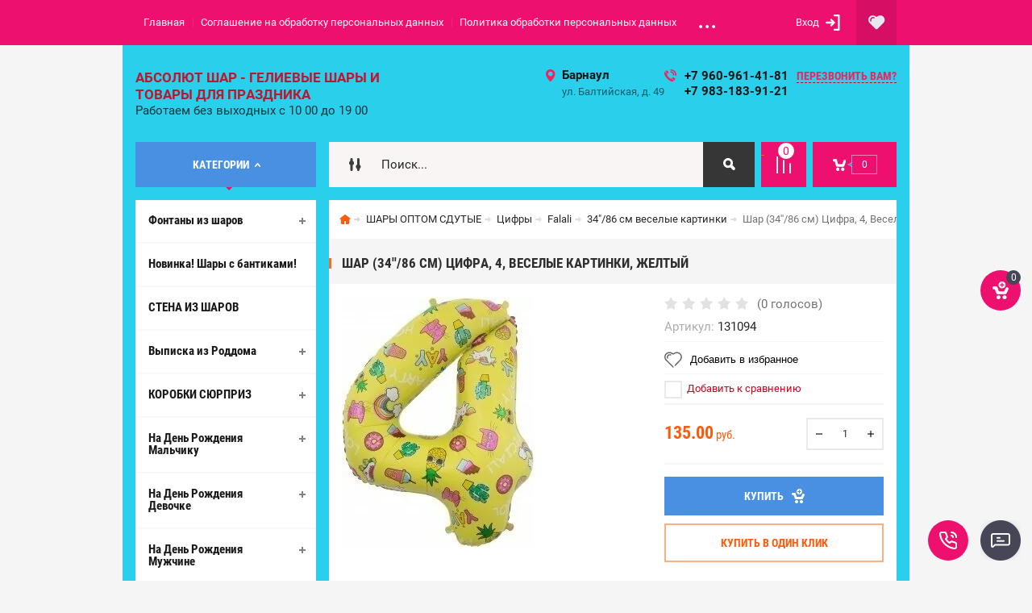

--- FILE ---
content_type: text/html; charset=utf-8
request_url: https://geliybarnaul.ru/shop/product/shar-34-86-sm-cifra-4-veselye-kartinki-zheltyj
body_size: 45905
content:

	<!doctype html><html lang="ru"><head><meta name="yandex-verification" content="b283b5b15706b591" /><meta charset="utf-8"><meta name="robots" content="all"/><title>Шар (34''/86 см) Цифра, 4, Веселые картинки, Желтый</title><meta name="description" content="Шар (34''/86 см) Цифра, 4, Веселые картинки, Желтый"><meta name="keywords" content="Шар (34''/86 см) Цифра, 4, Веселые картинки, Желтый"><meta name="SKYPE_TOOLBAR" content="SKYPE_TOOLBAR_PARSER_COMPATIBLE"><meta name="viewport" content="width=device-width, initial-scale=1.0, maximum-scale=1.0, user-scalable=no"><meta name="format-detection" content="telephone=no"><meta http-equiv="x-rim-auto-match" content="none"><meta id="themeColor" name="theme-color" content=""><link rel="stylesheet" href="/g/css/styles_articles_tpl.css"><script src="/g/libs/jquery/1.10.2/jquery.min.js"></script><meta name="yandex-verification" content="635eaaf4631b43b2" />

            <!-- 46b9544ffa2e5e73c3c971fe2ede35a5 -->
            <script src='/shared/s3/js/lang/ru.js'></script>
            <script src='/shared/s3/js/common.min.js'></script>
        <link rel='stylesheet' type='text/css' href='/shared/s3/css/calendar.css' /><link rel='stylesheet' type='text/css' href='/shared/highslide-4.1.13/highslide.min.css'/>
<script type='text/javascript' src='/shared/highslide-4.1.13/highslide-full.packed.js'></script>
<script type='text/javascript'>
hs.graphicsDir = '/shared/highslide-4.1.13/graphics/';
hs.outlineType = null;
hs.showCredits = false;
hs.lang={cssDirection:'ltr',loadingText:'Загрузка...',loadingTitle:'Кликните чтобы отменить',focusTitle:'Нажмите чтобы перенести вперёд',fullExpandTitle:'Увеличить',fullExpandText:'Полноэкранный',previousText:'Предыдущий',previousTitle:'Назад (стрелка влево)',nextText:'Далее',nextTitle:'Далее (стрелка вправо)',moveTitle:'Передвинуть',moveText:'Передвинуть',closeText:'Закрыть',closeTitle:'Закрыть (Esc)',resizeTitle:'Восстановить размер',playText:'Слайд-шоу',playTitle:'Слайд-шоу (пробел)',pauseText:'Пауза',pauseTitle:'Приостановить слайд-шоу (пробел)',number:'Изображение %1/%2',restoreTitle:'Нажмите чтобы посмотреть картинку, используйте мышь для перетаскивания. Используйте клавиши вперёд и назад'};</script>
<link rel="icon" href="/favicon.ico" type="image/x-icon">
	<link rel="apple-touch-icon" href="/thumb/2/LWXycLAsrYVHUeczKuvz_w/r/favicon.png">
	<link rel="apple-touch-icon" sizes="57x57" href="/thumb/2/cSiQoKjZkTMIo0ziQoXd3Q/57c57/favicon.png">
	<link rel="apple-touch-icon" sizes="60x60" href="/thumb/2/ADHYAP_QOPaTX7kCwZk1yQ/60c60/favicon.png">
	<link rel="apple-touch-icon" sizes="72x72" href="/thumb/2/NUeGOwT7ccqi0vKCk5c7CQ/72c72/favicon.png">
	<link rel="apple-touch-icon" sizes="76x76" href="/thumb/2/hXphuvuCGMlCNmPwtBK8JQ/76c76/favicon.png">
	<link rel="apple-touch-icon" sizes="114x114" href="/thumb/2/eu_DCr8HaH-4Fl9Q5T1Yug/114c114/favicon.png">
	<link rel="apple-touch-icon" sizes="120x120" href="/thumb/2/3MmgBXK7FEpfGfzqoDIQig/120c120/favicon.png">
	<link rel="apple-touch-icon" sizes="144x144" href="/thumb/2/j9LDtrtN_JRbLahuwp6tEA/144c144/favicon.png">
	<link rel="apple-touch-icon" sizes="152x152" href="/thumb/2/hJpSN6oEQd3e9064W7B_Jg/152c152/favicon.png">
	<link rel="apple-touch-icon" sizes="180x180" href="/thumb/2/f_vyPxiafrQ-f6zkloMaLQ/180c180/favicon.png">
	
	<meta name="msapplication-TileImage" content="/thumb/2/bmMZwZpxmRExzY98ed18Wg/c/favicon.png">
	<meta name="msapplication-square70x70logo" content="/thumb/2/u4ZCgXlIt0M0m6gZuZtRyQ/70c70/favicon.png">
	<meta name="msapplication-square150x150logo" content="/thumb/2/foNNC3kvbPYBac4AKEENng/150c150/favicon.png">
	<meta name="msapplication-wide310x150logo" content="/thumb/2/4xXaTyEaqfQGm4mLgRUUfg/310c150/favicon.png">
	<meta name="msapplication-square310x310logo" content="/thumb/2/rmdEXcb0zBLSx3J7TTuAiw/310c310/favicon.png">

<link rel='stylesheet' type='text/css' href='/t/images/__csspatch/5/patch.css'/>

<!--s3_require-->
<link rel="stylesheet" href="/g/basestyle/1.0.1/user/user.css" type="text/css"/>
<link rel="stylesheet" href="/g/basestyle/1.0.1/user/user.blue.css" type="text/css"/>
<script type="text/javascript" src="/g/basestyle/1.0.1/user/user.js" async></script>
<!--/s3_require-->

<!--s3_goal-->
<script src="/g/s3/goal/1.0.0/s3.goal.js"></script>
<script>new s3.Goal({map:{"414302":{"goal_id":"414302","object_id":"81085641","event":"submit","system":"metrika","label":"c2cac8dddb44f49d","code":"anketa"},"414502":{"goal_id":"414502","object_id":"81085841","event":"submit","system":"metrika","label":"fefc3eb83a778986","code":"anketa"}}, goals: [], ecommerce:[{"ecommerce":{"detail":{"products":[{"id":"35511101","name":"Шар (34''/86 см) Цифра, 4, Веселые картинки, Желтый, в упаковке 1 шт.","price":135,"brand":null,"category":"34&quot;/86 см веселые картинки"}]}}}]});</script>
<!--/s3_goal-->
			
		
		
		
			<link rel="stylesheet" type="text/css" href="/g/shop2v2/default/css/theme.less.css">		
			<script type="text/javascript" src="/g/printme.js"></script>
		<script type="text/javascript" src="/g/shop2v2/default/js/tpl.js"></script>
		<script type="text/javascript" src="/g/shop2v2/default/js/baron.min.js"></script>
		
			<script type="text/javascript" src="/g/shop2v2/default/js/shop2.2.js"></script>
		
	<script type="text/javascript">shop2.init({"productRefs": [],"apiHash": {"getPromoProducts":"1b88a2c071f84d9db0b3d2ad1601e0e5","getSearchMatches":"3c3f78dad77534abe7ed552b60355faa","getFolderCustomFields":"9dcc3e789cd182117a1f2e4d7d9d6837","getProductListItem":"f9577360bb2bd9969337fab1e3dece67","cartAddItem":"9241133dd006af07b87dc56d2c16ff86","cartRemoveItem":"e03dc21a09a11a7247a3cf27fec156d9","cartUpdate":"01a68a23e18550c36d85766316ec3e92","cartRemoveCoupon":"3c562e09aa5f144c47454f1da0ce4987","cartAddCoupon":"571c4385efa048dd2891ea8e7cac16cc","deliveryCalc":"bc8ea63dd0c88ca023402a355682b3a7","printOrder":"80e06ad8bc607dba62349455846e8a77","cancelOrder":"2d8aad6218540dda035279f9c76550cc","cancelOrderNotify":"953bd5a2d24fe5003b7d681cf56b7e5a","repeatOrder":"564b8f5b254e60069c06db350eba0ec8","paymentMethods":"9a3c235f617ffb2d406df08596752020","compare":"2a552387960d3915a026a0bb66bce890"},"hash": null,"verId": 1707861,"mode": "product","step": "","uri": "/shop","IMAGES_DIR": "/d/","my": {"list_picture_enlarge":true,"accessory":"\u0410\u043a\u0441\u0441\u0435\u0441\u0441\u0443\u0430\u0440\u044b","kit":"\u041d\u0430\u0431\u043e\u0440","recommend":"\u0420\u0435\u043a\u043e\u043c\u0435\u043d\u0434\u0443\u0435\u043c\u044b\u0435","similar":"\u041f\u043e\u0445\u043e\u0436\u0438\u0435","modification":"\u041c\u043e\u0434\u0438\u0444\u0438\u043a\u0430\u0446\u0438\u0438","unique_values":true,"pricelist_options_toggle":true,"image_cart_width":"368","image_cart_height":"564"},"shop2_cart_order_payments": 4,"cf_margin_price_enabled": 0,"maps_yandex_key":"","maps_google_key":""});</script>
<style type="text/css">.product-item-thumb {width: 272px;}.product-item-thumb .product-image, .product-item-simple .product-image {height: 330px;width: 272px;}.product-item-thumb .product-amount .amount-title {width: 176px;}.product-item-thumb .product-price {width: 222px;}.shop2-product .product-side-l {width: 180px;}.shop2-product .product-image {height: 180px;width: 180px;}.shop2-product .product-thumbnails li {width: 50px;height: 50px;}</style>
 <link rel="stylesheet" href="/t/v1068/images/theme0/theme.scss.css"><!--[if lt IE 10]><script src="/g/libs/ie9-svg-gradient/0.0.1/ie9-svg-gradient.min.js"></script><script src="/g/libs/jquery-placeholder/2.0.7/jquery.placeholder.min.js"></script><script src="/g/libs/jquery-textshadow/0.0.1/jquery.textshadow.min.js"></script><script src="/g/s3/misc/ie/0.0.1/ie.js"></script><![endif]--><!--[if lt IE 9]><script src="/g/libs/html5shiv/html5.js"></script><![endif]--><link rel="stylesheet" href="/t/v1068/images/css/site_addons.scss.css"><script src="/t/v1068/images/js/site_addons.js"></script><link rel="stylesheet" href="/t/v1068/images/site.favorites.scss.css"><link rel="stylesheet" href="/t/v1068/images/site.addons.scss.css"><script src="//code.jivo.ru/widget/W8DtWKTexu" async></script></head><body><div class="site-wrapper"><div class="fixed-btn-block-wr"><div class="callback-fixed-btn"><span></span></div><div class="go_up"></div></div><div class="callback-form-wr"><div class="callback-form-in"><div class="close-btn"></div><div class="tpl-anketa" data-api-url="/-/x-api/v1/public/?method=form/postform&param[form_id]=81085641&param[tpl]=db:form.minimal.tpl" data-api-type="form">
	
			<div class="title">Обратная связь</div>		<form method="post" action="/">
		<input type="hidden" name="form_id" value="db:form.minimal.tpl">
		<input type="hidden" name="tpl" value="db:form.minimal.tpl">
		<input type="hidden" name="placeholdered_fields" value="">
									        <div class="tpl-field type-text field-required">
	          <div class="field-title">Ваше имя или название организации: <span class="field-required-mark">*</span></div>	          <div class="field-value">
	          		            	<input  type="text" size="30" maxlength="100" value="" name="d[0]" />
	            	            	          </div>
	        </div>
	        						        <div class="tpl-field type-phone">
	          <div class="field-title">Телефон:</div>	          <div class="field-value">
	          		            	<input data-validator="phone" type="text" size="30" maxlength="100" value="" name="d[2]"  />
	            	            	          </div>
	        </div>
	        						        <div class="tpl-field type-textarea">
	          <div class="field-title">Комментарий:</div>	          <div class="field-value">
	          		            	<textarea cols="50" rows="7" name="d[3]"></textarea>
	            	            	          </div>
	        </div>
	        		
		
		<div class="tpl-field tpl-field-button">
			<button type="submit" class="tpl-form-button">Отправить</button>
		</div>
		<re-captcha data-captcha="recaptcha"
     data-name="captcha"
     data-sitekey="6LcYvrMcAAAAAKyGWWuW4bP1De41Cn7t3mIjHyNN"
     data-lang="ru"
     data-rsize="invisible"
     data-type="image"
     data-theme="light"></re-captcha></form>
	
						
	</div>
</div></div><div class="top-line-wr"><div class="top-line-in"><div class="menu-blocks-btn"></div><div class="mobile-menu-blocks-wr"><div class="mobile-menu-blocks-in"><div class="mobile-menu-blocks-in-title"><span>Меню</span> <span class="close-btn"></span></div><nav class="menu-top-wr"><ul class="menu-top"><li class="opened active"><a href="/" >Главная</a></li><li><a href="/soglashenie-na-obrabotku-personalnyh-dannyh" >Соглашение на обработку персональных данных</a></li><li><a href="/politika-obrabotki-personalnyh-dannyh" >Политика обработки персональных данных</a></li><li><a href="/nash-adres" >Контакты</a></li><li><a href="/oplata" >Оплата</a></li><li><a href="/user" >Регистрация</a></li><li><a href="https://xn--80aac4bochgfme1ezd.xn--p1ai/" >НАШ ОПТОВЫЙ САЙТ ЗДЕСЬ</a></li><li><a href="/novosti" >Новости</a></li><li><a href="/o-kompanii" >О компании</a></li><li><a href="/uslugi" >Услуги</a><ul class="level-2"><li><a href="/prodazha-soputstvuyushchikh-tovarov" >Продажа сопутствующих товаров</a></li><li><a href="/prodazha-geliya-i-tovarov-dlya-prazdnika" >Доставка</a></li></ul></li></ul></nav></div></div><div class="top-line-right"><div class="block-user-wr">
	<div class="login-block-btn ">Вход</div>
	<div class="block-body">
		<div class="block-body-in">
			<div class="block-body-in-title"><span>Мой кабинет</span><span class="close-btn"></span></div>
							<form method="post" action="/user">
					<input type="hidden" name="mode" value="login">
					<div class="field name">
						<label class="field-title" for="login">Логин</label>
						<label class="input"><input type="text" name="login" id="login" tabindex="1" value=""></label>
					</div>
					<div class="field password clear-self">
						<label class="field-title" for="password">Пароль</label>
						<label class="input"><input type="password" name="password" id="password" tabindex="2" value=""></label>
					</div>
					<div class="field links">
						<button type="submit" class="btn-variant1"><span>Войти</span></button>
						<a href="/user/forgot_password" class="forgot">Забыли пароль?</a>
					</div>
						<a href="/user/register" class="register">Регистрация</a>
				<re-captcha data-captcha="recaptcha"
     data-name="captcha"
     data-sitekey="6LcYvrMcAAAAAKyGWWuW4bP1De41Cn7t3mIjHyNN"
     data-lang="ru"
     data-rsize="invisible"
     data-type="image"
     data-theme="light"></re-captcha></form>
					</div>
	</div>
</div><div class="favorite_top not-user  is-null"><a href="/shop/favorites" class="favorite_link"><span>0</span></a></div></div></div></div>
		<script>
			var panelColor = $('.top-line-wr').css('backgroundColor');
			$('#themeColor').attr('content', panelColor);
		</script>
		<div class="site-wrapper-in"><header role="banner" class="site-header" ><div class="site-header-in"><div class="company-block"><div class="company-name-wr"><div class="company-name"><a href="http://geliybarnaul.ru"  title="На главную страницу">Абсолют ШАР - Гелиевые шары и товары для праздника</a></div><div class="company-activity">Работаем без выходных с 10 00 до 19 00</div></div></div><div class="company-contacts"><div class="top-address"><span class="address-ico"></span><div class="top-address-block-city">Барнаул</div><div class="top-address-block">ул. Балтийская, д. 49</div></div><div class="top-phone"><span class="phone-ico"></span><div class="top-phone-block"><div><a href="tel:+7 960-961-41-81">+7 960-961-41-81</a></div><div><a href="tel:+7 983-183-91-21">+7 983-183-91-21</a></div></div><a href="#" class="callback-btn-top"><span>перезвонить Вам?</span></a></div></div></div></header> <!-- .site-header --><div class="search-cart-block-wr" ><div class="search-cart-block-in"><div class="folder-block-btn-wr"><div class="folder-block-btn btn-variant1 active"><span>Категории</span></div></div><div class="search-block-wr "><div class="search-block-desk-btn"></div><div class="search-block-in"><div class="search-block-in2"><div class="search-block-in-title"><span>Поиск</span><span class="close-btn"></span></div><div class="site-search-wr"><form class="site-search-form clear-self" action="/shop/search" enctype="multipart/form-data"><input class="search-text" name="search_text" type="text" placeholder="Поиск..." /><input class="search-but" type="submit" value=""/><re-captcha data-captcha="recaptcha"
     data-name="captcha"
     data-sitekey="6LcYvrMcAAAAAKyGWWuW4bP1De41Cn7t3mIjHyNN"
     data-lang="ru"
     data-rsize="invisible"
     data-type="image"
     data-theme="light"></re-captcha></form></div>    
    
<div class="search-online-store">
    <div class="block-title"></div>
    <div class="block-body">
        <form class="dropdown" action="/shop/search" enctype="multipart/form-data">
            <input type="hidden" name="sort_by" value="">
            
            

                        <div class="row search_price range_slider_wrapper field opened">
                <div class="row-title field-title"><span>Цена</span></div>
                <div class="field-body">
                    <div class="price_range clear-self">
                        <span class="low-wr"><span>от</span> <input name="s[price][min]" type="text" size="5" class="small low" value="0" /></span>
                        <span class="hight-wr"><span>до</span> <input name="s[price][max]" type="text" size="5" class="small hight" data-max="200000" value="200000" /></span>
                    </div>
                    <div class="input_range_slider"></div>
                </div>
            </div>
            
                            <div class="field text ">
                    <label class="field-title" for="s[name]"><span>Название</span></label>
                    <div class="field-body">
                        <label class="input"><input type="text" name="s[name]" id="s[name]" value=""></label>
                    </div>
                </div>
            
                            <div class="field text ">
                    <label class="field-title" for="s[article"><span>Артикул</span></label>
                    <div class="field-body">
                        <label class="input"><input type="text" name="s[article]" id="s[article" value=""></label>
                    </div>
                </div>
            
                            <div class="field text ">
                    <label class="field-title" for="search_text"><span>Текст</span></label>
                    <div class="field-body">
                        <label class="input"><input type="text" name="search_text" id="search_text"  value=""></label>
                    </div>
                </div>
                        
                            <div class="field select ">
                    <span class="field-title"><span>Выберите категорию</span></span>
                    <div class="field-body">
                        <select name="s[folder_id]" id="s[folder_id]">
                            <option value="">Все</option>
                                                                                                                                                            <option value="2800616" >
                                         Фонтаны из шаров
                                    </option>
                                                                                                                                <option value="442666616" >
                                        &raquo; Для девочки
                                    </option>
                                                                                                                                <option value="442666816" >
                                        &raquo; Для мальчика
                                    </option>
                                                                                                                                <option value="442667016" >
                                        &raquo; Для девушки/женщине
                                    </option>
                                                                                                                                <option value="442667216" >
                                        &raquo; Для мужчины/парня
                                    </option>
                                                                                                                                <option value="442667416" >
                                        &raquo; Для встречи из армии
                                    </option>
                                                                                                                                <option value="193375109" >
                                         Новинка! Шары с бантиками!
                                    </option>
                                                                                                                                <option value="14307509" >
                                         СТЕНА ИЗ ШАРОВ
                                    </option>
                                                                                                                                <option value="584970241" >
                                         Выписка из Роддома
                                    </option>
                                                                                                                                <option value="442656416" >
                                        &raquo; Гелиевые шары на выписку
                                    </option>
                                                                                                                                <option value="584970441" >
                                        &raquo; Выписка Мальчика
                                    </option>
                                                                                                                                <option value="584970641" >
                                        &raquo; Выписка Девочки
                                    </option>
                                                                                                                                <option value="2396416" >
                                        &raquo; Наклейки, гирлянды, растяжки
                                    </option>
                                                                                                                                <option value="111144509" >
                                        &raquo; Круги на выписку
                                    </option>
                                                                                                                                <option value="52269501" >
                                         КОРОБКИ СЮРПРИЗ
                                    </option>
                                                                                                                                <option value="52302701" >
                                        &raquo; Для Любимых
                                    </option>
                                                                                                                                <option value="52302901" >
                                        &raquo; Для мальчика
                                    </option>
                                                                                                                                <option value="52303101" >
                                        &raquo; Для девочки
                                    </option>
                                                                                                                                <option value="52303501" >
                                        &raquo; Для девушки/женщине
                                    </option>
                                                                                                                                <option value="227586302" >
                                        &raquo; Для мужчины/парня
                                    </option>
                                                                                                                                <option value="247364706" >
                                        &raquo; На Новый Год
                                    </option>
                                                                                                                                <option value="2794416" >
                                         На День Рождения Мальчику
                                    </option>
                                                                                                                                <option value="431701816" >
                                        &raquo; 1 год
                                    </option>
                                                                                                                                <option value="431702016" >
                                        &raquo; 2 года
                                    </option>
                                                                                                                                <option value="431702216" >
                                        &raquo; 3 года
                                    </option>
                                                                                                                                <option value="431702416" >
                                        &raquo; 4 года
                                    </option>
                                                                                                                                <option value="431702616" >
                                        &raquo; 5 лет
                                    </option>
                                                                                                                                <option value="431702816" >
                                        &raquo; 6 лет
                                    </option>
                                                                                                                                <option value="431703016" >
                                        &raquo; 7 лет
                                    </option>
                                                                                                                                <option value="431703216" >
                                        &raquo; 8 лет
                                    </option>
                                                                                                                                <option value="431703416" >
                                        &raquo; 9 лет
                                    </option>
                                                                                                                                <option value="431703616" >
                                        &raquo; 10-17 лет
                                    </option>
                                                                                                                                <option value="2795816" >
                                         На День Рождения Девочке
                                    </option>
                                                                                                                                <option value="431699616" >
                                        &raquo; 1 год
                                    </option>
                                                                                                                                <option value="431700016" >
                                        &raquo; 2 года
                                    </option>
                                                                                                                                <option value="431700216" >
                                        &raquo; 3 года
                                    </option>
                                                                                                                                <option value="431700416" >
                                        &raquo; 4 года
                                    </option>
                                                                                                                                <option value="431700616" >
                                        &raquo; 5 лет
                                    </option>
                                                                                                                                <option value="431700816" >
                                        &raquo; 6 лет
                                    </option>
                                                                                                                                <option value="431701016" >
                                        &raquo; 7 лет
                                    </option>
                                                                                                                                <option value="431701216" >
                                        &raquo; 8 лет
                                    </option>
                                                                                                                                <option value="431701416" >
                                        &raquo; 9 лет
                                    </option>
                                                                                                                                <option value="431701616" >
                                        &raquo; 10-18 лет
                                    </option>
                                                                                                                                <option value="111257109" >
                                        &raquo;&raquo; 10 лет
                                    </option>
                                                                                                                                <option value="279209709" >
                                        &raquo;&raquo; 11 лет
                                    </option>
                                                                                                                                <option value="279209909" >
                                        &raquo;&raquo; 12 лет
                                    </option>
                                                                                                                                <option value="181723109" >
                                        &raquo;&raquo; 14 лет
                                    </option>
                                                                                                                                <option value="217682909" >
                                        &raquo;&raquo; 15 лет
                                    </option>
                                                                                                                                <option value="494881709" >
                                        &raquo;&raquo; 13 лет
                                    </option>
                                                                                                                                <option value="494928709" >
                                        &raquo;&raquo; 18 лет
                                    </option>
                                                                                                                                <option value="494928909" >
                                        &raquo;&raquo; 16 лет
                                    </option>
                                                                                                                                <option value="494929109" >
                                        &raquo;&raquo; 17 лет
                                    </option>
                                                                                                                                <option value="2797416" >
                                         На День Рождения Мужчине
                                    </option>
                                                                                                                                <option value="442653416" >
                                        &raquo; Наборы гелиевых шаров
                                    </option>
                                                                                                                                <option value="2799216" >
                                         На День Рождения Девушке/ Женщине
                                    </option>
                                                                                                                                <option value="250093506" >
                                        &raquo; Шары С ПРИКОЛАМИ
                                    </option>
                                                                                                                                <option value="442654616" >
                                        &raquo; Композиции с цифрами из гелиевых шаров
                                    </option>
                                                                                                                                <option value="101617907" >
                                        &raquo; Фонтаны для Девушки/Женщине
                                    </option>
                                                                                                                                <option value="136298306" >
                                         ГЕЛИЙ В БАЛЛОНАХ
                                    </option>
                                                                                                                                <option value="250093906" >
                                         Шары С ПРИКОЛАМИ
                                    </option>
                                                                                                                                <option value="250094106" >
                                        &raquo; Для Мужчины
                                    </option>
                                                                                                                                <option value="250094306" >
                                        &raquo; Для Женщины
                                    </option>
                                                                                                                                <option value="141672304" >
                                         ШАРЫ НА ЮБИЛЕЙ
                                    </option>
                                                                                                                                <option value="141672704" >
                                        &raquo; Мужчине
                                    </option>
                                                                                                                                <option value="141672904" >
                                        &raquo; Женщине
                                    </option>
                                                                                                                                <option value="161580306" >
                                         НОВИНКИ
                                    </option>
                                                                                                                                <option value="2397016" >
                                         Гелиевые шары однотонные без рисунка цена за 1 шт с гелием
                                    </option>
                                                                                                                                <option value="41411106" >
                                         Круги с рисунком С ДНЁМ РОЖДЕНИЯ
                                    </option>
                                                                                                                                <option value="338515305" >
                                         Звезды и Сердца 45 см с гелием
                                    </option>
                                                                                                                                <option value="340555105" >
                                        &raquo; Звёзды
                                    </option>
                                                                                                                                <option value="340555305" >
                                        &raquo; Сердца
                                    </option>
                                                                                                                                <option value="135334706" >
                                        &raquo; Звёзды, сердца с любой надписью
                                    </option>
                                                                                                                                <option value="338519705" >
                                         Шары с Конфетти
                                    </option>
                                                                                                                                <option value="338519905" >
                                         Шары ХРОМ
                                    </option>
                                                                                                                                <option value="350802905" >
                                         ЦИФРЫ
                                    </option>
                                                                                                                                <option value="28174702" >
                                         Гелиевые шары с рисунком цена за 1 шт с гелием
                                    </option>
                                                                                                                                <option value="135007109" >
                                         Круглая фотозона из шаров
                                    </option>
                                                                                                                                <option value="494844309" >
                                         Новинка! Сердце с фото!
                                    </option>
                                                                                                                                <option value="2395216" >
                                         ФИГУРЫ
                                    </option>
                                                                                                                                <option value="181268101" >
                                        &raquo; Детские мультфильмы,игры
                                    </option>
                                                                                                                                <option value="181461101" >
                                        &raquo; Свадьба, Любовь
                                    </option>
                                                                                                                                <option value="181461301" >
                                        &raquo; Техника
                                    </option>
                                                                                                                                <option value="181461501" >
                                        &raquo; Звери
                                    </option>
                                                                                                                                <option value="181461701" >
                                        &raquo; Единороги
                                    </option>
                                                                                                                                <option value="181461901" >
                                        &raquo; Птицы,насекомые,рыбы
                                    </option>
                                                                                                                                <option value="181463301" >
                                        &raquo; На каждый день
                                    </option>
                                                                                                                                <option value="96700302" >
                                        &raquo; Еда
                                    </option>
                                                                                                                                <option value="96768102" >
                                        &raquo; Новый год
                                    </option>
                                                                                                                                <option value="96905302" >
                                        &raquo; Новорожденные
                                    </option>
                                                                                                                                <option value="96444904" >
                                        &raquo;&raquo; Мальчик
                                    </option>
                                                                                                                                <option value="96445304" >
                                        &raquo;&raquo; Девочка
                                    </option>
                                                                                                                                <option value="96916302" >
                                        &raquo; Хэллоуин
                                    </option>
                                                                                                                                <option value="120260304" >
                                        &raquo; Для Мужчин
                                    </option>
                                                                                                                                <option value="350878305" >
                                        &raquo; Соцсети
                                    </option>
                                                                                                                                <option value="350878505" >
                                        &raquo; 9 мая
                                    </option>
                                                                                                                                <option value="41408506" >
                                        &raquo; Маус
                                    </option>
                                                                                                                                <option value="41408706" >
                                        &raquo; Человек паук
                                    </option>
                                                                                                                                <option value="41409706" >
                                        &raquo; цветы
                                    </option>
                                                                                                                                <option value="41409906" >
                                        &raquo; Три кота
                                    </option>
                                                                                                                                <option value="41410106" >
                                        &raquo; Щенячий патруль
                                    </option>
                                                                                                                                <option value="41410506" >
                                        &raquo; ЛОЛ
                                    </option>
                                                                                                                                <option value="259296506" >
                                        &raquo; Облако,радуга,цветы
                                    </option>
                                                                                                                                <option value="259297506" >
                                        &raquo; Разное
                                    </option>
                                                                                                                                <option value="259305706" >
                                        &raquo; Короны,кольца,кубки
                                    </option>
                                                                                                                                <option value="259427906" >
                                        &raquo; Ходячие фигуры
                                    </option>
                                                                                                                                <option value="259428706" >
                                        &raquo; Космос
                                    </option>
                                                                                                                                <option value="259428906" >
                                        &raquo; Динозавры
                                    </option>
                                                                                                                                <option value="251410109" >
                                         МАМЕ
                                    </option>
                                                                                                                                <option value="227580302" >
                                         Шар Баблс
                                    </option>
                                                                                                                                <option value="227580702" >
                                        &raquo; Девочкам
                                    </option>
                                                                                                                                <option value="227580902" >
                                        &raquo; Мальчикам
                                    </option>
                                                                                                                                <option value="227581102" >
                                        &raquo; Женщине
                                    </option>
                                                                                                                                <option value="227581302" >
                                        &raquo; Мужчине
                                    </option>
                                                                                                                                <option value="227590502" >
                                        &raquo; На выписку из Роддома
                                    </option>
                                                                                                                                <option value="72971101" >
                                         Девичник
                                    </option>
                                                                                                                                <option value="90746507" >
                                         Любимому Мужу
                                    </option>
                                                                                                                                <option value="14608706" >
                                         Шары для Жены
                                    </option>
                                                                                                                                <option value="589092641" >
                                         Шары под потолок
                                    </option>
                                                                                                                                <option value="613074241" >
                                         Шары-гиганты, Шары Баблс с перьями
                                    </option>
                                                                                                                                <option value="442734416" >
                                         GENDER PARTY
                                    </option>
                                                                                                                                <option value="442734616" >
                                        &raquo; Шар с конфетти ( надпись+конфетти)
                                    </option>
                                                                                                                                <option value="442734816" >
                                        &raquo; Коробка-сюрприз
                                    </option>
                                                                                                                                <option value="125724502" >
                                        &raquo; Фольгированные фигуры
                                    </option>
                                                                                                                                <option value="66396909" >
                                        &raquo; Огнетушители
                                    </option>
                                                                                                                                <option value="613078841" >
                                         Хиты продаж
                                    </option>
                                                                                                                                <option value="444486216" >
                                         ШАРЫ С ИМЕННЫМИ НАДПИСЯМИ
                                    </option>
                                                                                                                                <option value="2393816" >
                                         Товары для праздника
                                    </option>
                                                                                                                                <option value="350829105" >
                                        &raquo; ТЕМАТИЧЕСКИЕ НАБОРЫ
                                    </option>
                                                                                                                                <option value="350869705" >
                                        &raquo;&raquo; Единороги
                                    </option>
                                                                                                                                <option value="350875905" >
                                        &raquo;&raquo; Щенячий патруль
                                    </option>
                                                                                                                                <option value="350876105" >
                                        &raquo;&raquo; Куклы ЛОЛ
                                    </option>
                                                                                                                                <option value="350876505" >
                                        &raquo;&raquo; Тачки
                                    </option>
                                                                                                                                <option value="350877105" >
                                        &raquo;&raquo; Майнкрафт
                                    </option>
                                                                                                                                <option value="350877705" >
                                        &raquo;&raquo; Человек паук
                                    </option>
                                                                                                                                <option value="93184506" >
                                        &raquo;&raquo; Новый год
                                    </option>
                                                                                                                                <option value="151324306" >
                                        &raquo;&raquo; Пираты
                                    </option>
                                                                                                                                <option value="151325306" >
                                        &raquo;&raquo; Принцессы
                                    </option>
                                                                                                                                <option value="151330106" >
                                        &raquo;&raquo; Три кота
                                    </option>
                                                                                                                                <option value="1295302" >
                                        &raquo; Коробки для шаров
                                    </option>
                                                                                                                                <option value="1350302" >
                                        &raquo;&raquo; 60*60 см
                                    </option>
                                                                                                                                <option value="1350702" >
                                        &raquo;&raquo; 70*70 см
                                    </option>
                                                                                                                                <option value="2394016" >
                                        &raquo; Колпачки,ободки
                                    </option>
                                                                                                                                <option value="2394216" >
                                        &raquo; Гирлянды, растяжки
                                    </option>
                                                                                                                                <option value="4876901" >
                                        &raquo;&raquo; С Днем рождения
                                    </option>
                                                                                                                                <option value="94645506" >
                                        &raquo;&raquo; На выписку
                                    </option>
                                                                                                                                <option value="165494307" >
                                        &raquo;&raquo; С Юбилеем
                                    </option>
                                                                                                                                <option value="165647707" >
                                        &raquo;&raquo; Подвеска
                                    </option>
                                                                                                                                <option value="165650907" >
                                        &raquo;&raquo; На выпускной
                                    </option>
                                                                                                                                <option value="165693507" >
                                        &raquo;&raquo; Семейные праздники
                                    </option>
                                                                                                                                <option value="2396016" >
                                        &raquo; Праздничная посуда
                                    </option>
                                                                                                                                <option value="4909501" >
                                        &raquo;&raquo; Тарелки
                                    </option>
                                                                                                                                <option value="4909701" >
                                        &raquo;&raquo; Стаканы
                                    </option>
                                                                                                                                <option value="4909901" >
                                        &raquo;&raquo; Трубочки
                                    </option>
                                                                                                                                <option value="4910101" >
                                        &raquo;&raquo; Салфетки
                                    </option>
                                                                                                                                <option value="4910301" >
                                        &raquo;&raquo; Скатерть
                                    </option>
                                                                                                                                <option value="6682501" >
                                        &raquo;&raquo; Шпажки
                                    </option>
                                                                                                                                <option value="2396216" >
                                        &raquo; Хлопушки,дым, мыльные пузыри
                                    </option>
                                                                                                                                <option value="387251416" >
                                        &raquo; Бумажные аксессуары
                                    </option>
                                                                                                                                <option value="431145216" >
                                        &raquo; Свечи в торт
                                    </option>
                                                                                                                                <option value="431145416" >
                                        &raquo;&raquo; Цифры красное конфетти
                                    </option>
                                                                                                                                <option value="431145616" >
                                        &raquo;&raquo; Цифры голубое конфетти
                                    </option>
                                                                                                                                <option value="431145816" >
                                        &raquo;&raquo; Для малышей
                                    </option>
                                                                                                                                <option value="5050901" >
                                        &raquo;&raquo; Ассорти в наборах
                                    </option>
                                                                                                                                <option value="5051101" >
                                        &raquo;&raquo; С Днём Рождения
                                    </option>
                                                                                                                                <option value="5051501" >
                                        &raquo;&raquo; Свеча фантан,цветное пламя
                                    </option>
                                                                                                                                <option value="5051701" >
                                        &raquo;&raquo; Цифры с днём рождения, зайчик
                                    </option>
                                                                                                                                <option value="5102901" >
                                        &raquo;&raquo; Цифры с днём рождения, медвежонок
                                    </option>
                                                                                                                                <option value="5051901" >
                                        &raquo;&raquo; Свечи неон и люминесцентные
                                    </option>
                                                                                                                                <option value="5052101" >
                                        &raquo;&raquo; Цифры пончик
                                    </option>
                                                                                                                                <option value="5052301" >
                                        &raquo;&raquo; Цифры единорог
                                    </option>
                                                                                                                                <option value="5052501" >
                                        &raquo;&raquo; Цифры Леденец розовый
                                    </option>
                                                                                                                                <option value="5071301" >
                                        &raquo;&raquo; Цифры серебряные
                                    </option>
                                                                                                                                <option value="5073501" >
                                        &raquo;&raquo; Цифры Радужные
                                    </option>
                                                                                                                                <option value="5076701" >
                                        &raquo;&raquo; Наборы с мигающим держателем
                                    </option>
                                                                                                                                <option value="5077101" >
                                        &raquo;&raquo; Цифры Disney
                                    </option>
                                                                                                                                <option value="5078901" >
                                        &raquo;&raquo; Цифры Маша и Медведь
                                    </option>
                                                                                                                                <option value="5079101" >
                                        &raquo;&raquo; Цифры перламутр
                                    </option>
                                                                                                                                <option value="5079301" >
                                        &raquo;&raquo; Цифры Волна синий
                                    </option>
                                                                                                                                <option value="5079901" >
                                        &raquo;&raquo; Цифры классика
                                    </option>
                                                                                                                                <option value="5081501" >
                                        &raquo;&raquo; Цифры Леденец голубой
                                    </option>
                                                                                                                                <option value="5081701" >
                                        &raquo;&raquo; Цифры Волна красный
                                    </option>
                                                                                                                                <option value="5099301" >
                                        &raquo;&raquo; Цифры Блестящий ободок
                                    </option>
                                                                                                                                <option value="5101701" >
                                        &raquo;&raquo; Цифры с сердечками
                                    </option>
                                                                                                                                <option value="5124301" >
                                        &raquo;&raquo; Цифры животные
                                    </option>
                                                                                                                                <option value="5127101" >
                                        &raquo;&raquo; Свечи Disney
                                    </option>
                                                                                                                                <option value="5128501" >
                                        &raquo;&raquo; Свечи детские
                                    </option>
                                                                                                                                <option value="5130901" >
                                        &raquo;&raquo; Свечи мальчикам
                                    </option>
                                                                                                                                <option value="5138501" >
                                        &raquo;&raquo; Цифры золото
                                    </option>
                                                                                                                                <option value="5187701" >
                                        &raquo;&raquo; Цифры с клоуном
                                    </option>
                                                                                                                                <option value="5189701" >
                                        &raquo;&raquo; Цифры со смайликом
                                    </option>
                                                                                                                                <option value="5192901" >
                                        &raquo;&raquo; Цифры Розовое золото
                                    </option>
                                                                                                                                <option value="5193101" >
                                        &raquo;&raquo; Цифра с шариком
                                    </option>
                                                                                                                                <option value="5193301" >
                                        &raquo;&raquo; Цифра Ромашка
                                    </option>
                                                                                                                                <option value="5193901" >
                                        &raquo;&raquo; Цифрв красочные
                                    </option>
                                                                                                                                <option value="5194501" >
                                        &raquo;&raquo; Цифры Глазки
                                    </option>
                                                                                                                                <option value="5194901" >
                                        &raquo;&raquo; Цифры Белые точки
                                    </option>
                                                                                                                                <option value="19120302" >
                                        &raquo;&raquo; Розовые
                                    </option>
                                                                                                                                <option value="29441904" >
                                        &raquo;&raquo; Цифры нежный градиент
                                    </option>
                                                                                                                                <option value="165875907" >
                                        &raquo;&raquo; Свеча цифра
                                    </option>
                                                                                                                                <option value="442735616" >
                                        &raquo; Пригласительные, открытки
                                    </option>
                                                                                                                                <option value="442736016" >
                                        &raquo; Наборы для фотосессии
                                    </option>
                                                                                                                                <option value="442736216" >
                                        &raquo; Карнавальные аксессуары
                                    </option>
                                                                                                                                <option value="442736416" >
                                        &raquo; Интерьерные украшения
                                    </option>
                                                                                                                                <option value="442736616" >
                                        &raquo; Фонтаны в торт
                                    </option>
                                                                                                                                <option value="442736816" >
                                        &raquo; Пиротехника
                                    </option>
                                                                                                                                <option value="442737016" >
                                        &raquo; Дипломы
                                    </option>
                                                                                                                                <option value="442737216" >
                                        &raquo; Медали, награды
                                    </option>
                                                                                                                                <option value="442737616" >
                                        &raquo; Подарочная упакова, наполнители в коробку
                                    </option>
                                                                                                                                <option value="442737816" >
                                        &raquo; Язычки, дудочки
                                    </option>
                                                                                                                                <option value="6683701" >
                                        &raquo; Топпер
                                    </option>
                                                                                                                                <option value="6697901" >
                                        &raquo; Наборы для праздника
                                    </option>
                                                                                                                                <option value="6699301" >
                                        &raquo; Для выпускников
                                    </option>
                                                                                                                                <option value="165490107" >
                                        &raquo;&raquo; Небесные фонарики
                                    </option>
                                                                                                                                <option value="6699501" >
                                        &raquo; Магниты, наклейки на машину
                                    </option>
                                                                                                                                <option value="6714301" >
                                        &raquo; 1 год
                                    </option>
                                                                                                                                <option value="193069701" >
                                        &raquo; Бант-шар
                                    </option>
                                                                                                                                <option value="18993902" >
                                        &raquo; Занавес,дождик
                                    </option>
                                                                                                                                <option value="22083902" >
                                        &raquo; Конфетти,глитер,шарики пенопласт
                                    </option>
                                                                                                                                <option value="106308302" >
                                        &raquo; Открытки,обложки
                                    </option>
                                                                                                                                <option value="218928102" >
                                        &raquo; Перья
                                    </option>
                                                                                                                                <option value="30092106" >
                                        &raquo; Тассел
                                    </option>
                                                                                                                                <option value="42381906" >
                                        &raquo; Ленты
                                    </option>
                                                                                                                                <option value="92414906" >
                                        &raquo; Наклейки-тату
                                    </option>
                                                                                                                                <option value="123388306" >
                                        &raquo; Квест
                                    </option>
                                                                                                                                <option value="164538906" >
                                        &raquo; Носки
                                    </option>
                                                                                                                                <option value="102111701" >
                                         Ходячие фигуры
                                    </option>
                                                                                                                                <option value="94474304" >
                                        &raquo; Большие
                                    </option>
                                                                                                                                <option value="94474504" >
                                        &raquo; Единороги
                                    </option>
                                                                                                                                <option value="94474704" >
                                        &raquo; Динозавры
                                    </option>
                                                                                                                                <option value="94475904" >
                                        &raquo; Разное
                                    </option>
                                                                                                                                <option value="263876506" >
                                         Наши Работы
                                    </option>
                                                                                                                                <option value="584969641" >
                                         Свадьба
                                    </option>
                                                                                                                                <option value="584969841" >
                                        &raquo; Примеры оформления
                                    </option>
                                                                                                                                <option value="584970041" >
                                        &raquo; Сердца
                                    </option>
                                                                                                                                <option value="589093241" >
                                        &raquo; Арки
                                    </option>
                                                                                                                                <option value="589093441" >
                                        &raquo; Фонтаны
                                    </option>
                                                                                                                                <option value="589094041" >
                                        &raquo; Шары под потолок
                                    </option>
                                                                                                                                <option value="442667816" >
                                        &raquo; Приглашения на свадьбу
                                    </option>
                                                                                                                                <option value="442668016" >
                                        &raquo; Украшение АВТОМОБИЛЯ
                                    </option>
                                                                                                                                <option value="442668216" >
                                        &raquo; Свадебная атрибутика
                                    </option>
                                                                                                                                <option value="42415616" >
                                        &raquo; 14 ФЕВРАЛЯ Влюбленным
                                    </option>
                                                                                                                                <option value="117693900" >
                                        &raquo;&raquo; Композиции
                                    </option>
                                                                                                                                <option value="117693300" >
                                        &raquo;&raquo; Латексные сердца и шары
                                    </option>
                                                                                                                                <option value="117693700" >
                                        &raquo;&raquo; Фольгированные сердца
                                    </option>
                                                                                                                                <option value="219924708" >
                                        &raquo;&raquo; МИШКИ с СЕРДЦАМИ
                                    </option>
                                                                                                                                <option value="218492907" >
                                         Хиты продаж! Часто заказывают!
                                    </option>
                                                                                                                                <option value="218493107" >
                                        &raquo; Композиции на выписку из Роддома
                                    </option>
                                                                                                                                <option value="218493307" >
                                        &raquo; Шары на день рождения Взрослым
                                    </option>
                                                                                                                                <option value="218493507" >
                                        &raquo; Шары на день рождения Детям
                                    </option>
                                                                                                                                <option value="26341416" >
                                         Новый Год
                                    </option>
                                                                                                                                <option value="150779708" >
                                        &raquo; Именные ёлочные шары
                                    </option>
                                                                                                                                <option value="265342106" >
                                         ПРАЗДНИКИ
                                    </option>
                                                                                                                                <option value="244392106" >
                                        &raquo; Новый год
                                    </option>
                                                                                                                                <option value="111525107" >
                                        &raquo; 23 Февраля
                                    </option>
                                                                                                                                <option value="451272616" >
                                        &raquo;&raquo; Наборы из шаров
                                    </option>
                                                                                                                                <option value="451272216" >
                                        &raquo;&raquo; Шары с гелием на 23 февраля
                                    </option>
                                                                                                                                <option value="47618016" >
                                        &raquo; 8 Марта
                                    </option>
                                                                                                                                <option value="451273616" >
                                        &raquo;&raquo; Наборы из шаров
                                    </option>
                                                                                                                                <option value="451273216" >
                                        &raquo;&raquo; Шары с гелием на 8 марта
                                    </option>
                                                                                                                                <option value="451273416" >
                                        &raquo;&raquo; Фигуры из шаров
                                    </option>
                                                                                                                                <option value="451200016" >
                                        &raquo; 9 МАЯ
                                    </option>
                                                                                                                                <option value="111527507" >
                                        &raquo;&raquo; ВЫПУСКНОЙ
                                    </option>
                                                                                                                                <option value="111527707" >
                                        &raquo;&raquo;&raquo; Латексные шары с гелием на Выпусконой
                                    </option>
                                                                                                                                <option value="116698907" >
                                        &raquo;&raquo;&raquo; Круги на Выпускной
                                    </option>
                                                                                                                                <option value="116699707" >
                                        &raquo;&raquo;&raquo; Оформление сцены
                                    </option>
                                                                                                                                <option value="116699107" >
                                        &raquo;&raquo;&raquo; Фигуры на выпускной фольгированные
                                    </option>
                                                                                                                                <option value="116699307" >
                                        &raquo;&raquo;&raquo; Фигуры на выпускной из шаров
                                    </option>
                                                                                                                                <option value="116699507" >
                                        &raquo;&raquo;&raquo; Светящиеся шары для запуска в небо
                                    </option>
                                                                                                                                <option value="116699907" >
                                        &raquo;&raquo;&raquo; Фотозона с банером
                                    </option>
                                                                                                                                <option value="116700107" >
                                        &raquo;&raquo;&raquo; Фонтаны из шаров на выпускной
                                    </option>
                                                                                                                                <option value="122290302" >
                                        &raquo;&raquo; КОМПОЗИЦИИ на 9 МАЯ
                                    </option>
                                                                                                                                <option value="111525707" >
                                        &raquo;&raquo; Латексные шары 9 Мая
                                    </option>
                                                                                                                                <option value="451272416" >
                                        &raquo;&raquo; Фигуры из шаров
                                    </option>
                                                                                                                                <option value="111526507" >
                                        &raquo;&raquo; Растяжки на стену 9 МАЯ
                                    </option>
                                                                                                                                <option value="34824509" >
                                        &raquo; ВЫПУСКНОЙ 2025
                                    </option>
                                                                                                                                <option value="34824709" >
                                        &raquo;&raquo; Латексный шары
                                    </option>
                                                                                                                                <option value="34824909" >
                                        &raquo;&raquo; Фольгированные фигуры
                                    </option>
                                                                                                                                <option value="34825109" >
                                        &raquo;&raquo; Композиции
                                    </option>
                                                                                                                                <option value="34825309" >
                                        &raquo;&raquo; Фотозоны
                                    </option>
                                                                                                                                <option value="433179216" >
                                        &raquo;&raquo; Светящиеся шары
                                    </option>
                                                                                                                                <option value="442657616" >
                                        &raquo;&raquo;&raquo; Светящиеся шары  БОБО на палочку
                                    </option>
                                                                                                                                <option value="442657816" >
                                        &raquo;&raquo;&raquo; Светящиеся шары для запуска в небо
                                    </option>
                                                                                                                                <option value="442658016" >
                                        &raquo;&raquo;&raquo; Светящиеся шары на свадьбу
                                    </option>
                                                                                                                                <option value="584973241" >
                                        &raquo; 1 сентября
                                    </option>
                                                                                                                                <option value="183243301" >
                                        &raquo;&raquo; Наборы из шаров
                                    </option>
                                                                                                                                <option value="558464016" >
                                        &raquo;&raquo; Шары с рисунком
                                    </option>
                                                                                                                                <option value="558464216" >
                                        &raquo;&raquo; Фольгированные шары
                                    </option>
                                                                                                                                <option value="143570909" >
                                        &raquo;&raquo; Букет на 1 сентября
                                    </option>
                                                                                                                                <option value="88165506" >
                                         Шары Леди Баг
                                    </option>
                                                                                                                                <option value="126220906" >
                                         Хаги Ваги
                                    </option>
                                                                                                                                <option value="131330309" >
                                         БУКЕТЫ ИЗ ШАРОВ
                                    </option>
                                                                                                                                <option value="230346707" >
                                         Три Кота
                                    </option>
                                                                                                                                <option value="54743304" >
                                         ШАРЫ ОПТОМ СДУТЫЕ
                                    </option>
                                                                                                                                <option value="54743504" >
                                        &raquo; ШАРЫ без рисунка
                                    </option>
                                                                                                                                <option value="134275304" >
                                        &raquo;&raquo; Sempertex/Колумбия
                                    </option>
                                                                                                                                <option value="134275704" >
                                        &raquo;&raquo; Дон Баллон/Китай
                                    </option>
                                                                                                                                <option value="134276104" >
                                        &raquo;&raquo; Веселый праздник/Китай
                                    </option>
                                                                                                                                <option value="134276304" >
                                        &raquo;&raquo; Волна Веселья/Малайзия
                                    </option>
                                                                                                                                <option value="134279904" >
                                        &raquo;&raquo; Latex Occidental/Мексика
                                    </option>
                                                                                                                                <option value="134280104" >
                                        &raquo;&raquo; Веселуха/Турция
                                    </option>
                                                                                                                                <option value="134291704" >
                                        &raquo;&raquo; Gemar/Италия
                                    </option>
                                                                                                                                <option value="134291904" >
                                        &raquo;&raquo; QUALATEX/США
                                    </option>
                                                                                                                                <option value="134292104" >
                                        &raquo;&raquo; Belbal/Бельгия
                                    </option>
                                                                                                                                <option value="134295704" >
                                        &raquo;&raquo; Весёлая затея
                                    </option>
                                                                                                                                <option value="134299704" >
                                        &raquo;&raquo; Орбиталь
                                    </option>
                                                                                                                                <option value="134299904" >
                                        &raquo;&raquo; ШДМ
                                    </option>
                                                                                                                                <option value="134329704" >
                                        &raquo;&raquo; Сердца
                                    </option>
                                                                                                                                <option value="139804704" >
                                        &raquo;&raquo;&raquo; 12 дюймов
                                    </option>
                                                                                                                                <option value="134329904" >
                                        &raquo;&raquo; Линколуны
                                    </option>
                                                                                                                                <option value="134330104" >
                                        &raquo;&raquo; Шары для упаковки
                                    </option>
                                                                                                                                <option value="134332904" >
                                        &raquo;&raquo; Хром
                                    </option>
                                                                                                                                <option value="134333104" >
                                        &raquo;&raquo; Веселая затея
                                    </option>
                                                                                                                                <option value="134333304" >
                                        &raquo;&raquo; Эвертс
                                    </option>
                                                                                                                                <option value="143106306" >
                                        &raquo;&raquo; 24&quot;/61см
                                    </option>
                                                                                                                                <option value="151330506" >
                                        &raquo;&raquo; 12''/30 см
                                    </option>
                                                                                                                                <option value="151331906" >
                                        &raquo;&raquo; 5''/13 см
                                    </option>
                                                                                                                                <option value="165976707" >
                                        &raquo;&raquo; 10''/25 см
                                    </option>
                                                                                                                                <option value="165981107" >
                                        &raquo;&raquo; 36''/91 см
                                    </option>
                                                                                                                                <option value="166166307" >
                                        &raquo;&raquo; 14&quot;/36см
                                    </option>
                                                                                                                                <option value="166169107" >
                                        &raquo;&raquo; 18&quot;/45см
                                    </option>
                                                                                                                                <option value="54870504" >
                                        &raquo; Гелий и техническик газы
                                    </option>
                                                                                                                                <option value="134333504" >
                                        &raquo;&raquo; Гелий
                                    </option>
                                                                                                                                <option value="134334104" >
                                        &raquo;&raquo; Насадки на баллон
                                    </option>
                                                                                                                                <option value="134334304" >
                                        &raquo;&raquo; Манометры
                                    </option>
                                                                                                                                <option value="134334504" >
                                        &raquo;&raquo; Технические газы
                                    </option>
                                                                                                                                <option value="54870704" >
                                        &raquo; Звезды, сердца, круги, оформительские фигуры
                                    </option>
                                                                                                                                <option value="96449904" >
                                        &raquo;&raquo; Звёзды
                                    </option>
                                                                                                                                <option value="126785306" >
                                        &raquo;&raquo;&raquo; 18&quot;/46см
                                    </option>
                                                                                                                                <option value="126785506" >
                                        &raquo;&raquo;&raquo; 32&quot;/76,5см
                                    </option>
                                                                                                                                <option value="126785706" >
                                        &raquo;&raquo;&raquo; 36&quot;/91см
                                    </option>
                                                                                                                                <option value="154744306" >
                                        &raquo;&raquo;&raquo; 30&quot;/76,5см
                                    </option>
                                                                                                                                <option value="96450104" >
                                        &raquo;&raquo; Сердца
                                    </option>
                                                                                                                                <option value="28442506" >
                                        &raquo;&raquo;&raquo; 18&quot;/46см
                                    </option>
                                                                                                                                <option value="28442906" >
                                        &raquo;&raquo;&raquo; 30&quot;/76,5см
                                    </option>
                                                                                                                                <option value="34318906" >
                                        &raquo;&raquo;&raquo; 36&quot;/91см
                                    </option>
                                                                                                                                <option value="154744506" >
                                        &raquo;&raquo;&raquo; 32&quot;/81см
                                    </option>
                                                                                                                                <option value="96450304" >
                                        &raquo;&raquo; Круги
                                    </option>
                                                                                                                                <option value="96460704" >
                                        &raquo;&raquo;&raquo; 18&quot;/46см
                                    </option>
                                                                                                                                <option value="96461904" >
                                        &raquo;&raquo;&raquo; 32&quot;/81см
                                    </option>
                                                                                                                                <option value="96450504" >
                                        &raquo;&raquo; Специальные фигуры
                                    </option>
                                                                                                                                <option value="249339908" >
                                        &raquo;&raquo; Сердца. звезды с рисунком
                                    </option>
                                                                                                                                <option value="54870904" >
                                        &raquo; Цифры
                                    </option>
                                                                                                                                <option value="1244305" >
                                        &raquo;&raquo; Flexmetal
                                    </option>
                                                                                                                                <option value="1244505" >
                                        &raquo;&raquo;&raquo; 40&quot;/102 см Золото
                                    </option>
                                                                                                                                <option value="1244705" >
                                        &raquo;&raquo;&raquo; 40&quot;/102 см Серебро
                                    </option>
                                                                                                                                <option value="1244905" >
                                        &raquo;&raquo;&raquo; 40&quot;/102 см Красные
                                    </option>
                                                                                                                                <option value="1245105" >
                                        &raquo;&raquo;&raquo; 40&quot;/102 см Тиффани
                                    </option>
                                                                                                                                <option value="1245305" >
                                        &raquo;&raquo;&raquo; 40&quot;/102 см Розовое золото
                                    </option>
                                                                                                                                <option value="1245505" >
                                        &raquo;&raquo;&raquo; 40&quot;/102 см Синие
                                    </option>
                                                                                                                                <option value="1245705" >
                                        &raquo;&raquo;&raquo; 40&quot;/102 см Фуксия
                                    </option>
                                                                                                                                <option value="1246105" >
                                        &raquo;&raquo;&raquo; 40&quot;/102 см Диагональная радуга
                                    </option>
                                                                                                                                <option value="1246305" >
                                        &raquo;&raquo;&raquo; 32&quot;/81 см Золото\
                                    </option>
                                                                                                                                <option value="1246505" >
                                        &raquo;&raquo;&raquo; 32&quot;/81 см Серебро
                                    </option>
                                                                                                                                <option value="1246705" >
                                        &raquo;&raquo;&raquo; 32&quot;/81 см Тиффани
                                    </option>
                                                                                                                                <option value="1246905" >
                                        &raquo;&raquo;&raquo; 32&quot;/81 см Синий
                                    </option>
                                                                                                                                <option value="1247105" >
                                        &raquo;&raquo;&raquo; 32&quot;/81 см Красные
                                    </option>
                                                                                                                                <option value="1247305" >
                                        &raquo;&raquo;&raquo; 32&quot;/81 см Розовое золото
                                    </option>
                                                                                                                                <option value="1247505" >
                                        &raquo;&raquo;&raquo; 32&quot;/81 см Диагональная радуга
                                    </option>
                                                                                                                                <option value="2483905" >
                                        &raquo;&raquo;&raquo; 32&quot;/81 см фуксия
                                    </option>
                                                                                                                                <option value="123060506" >
                                        &raquo;&raquo;&raquo; 40''/102 см Зебра
                                    </option>
                                                                                                                                <option value="123399106" >
                                        &raquo;&raquo;&raquo; 40&quot;/102 см Голубой
                                    </option>
                                                                                                                                <option value="124570706" >
                                        &raquo;&raquo;&raquo; Шар 32''/81 см Розовый
                                    </option>
                                                                                                                                <option value="199538106" >
                                        &raquo;&raquo;&raquo; 40&quot;/102см Сиреневый
                                    </option>
                                                                                                                                <option value="199544506" >
                                        &raquo;&raquo;&raquo; 40&quot;/102см Белый
                                    </option>
                                                                                                                                <option value="170564107" >
                                        &raquo;&raquo;&raquo; 40&quot;/102см Розовый
                                    </option>
                                                                                                                                <option value="170568107" >
                                        &raquo;&raquo;&raquo; 40''/102 см Черный
                                    </option>
                                                                                                                                <option value="170593107" >
                                        &raquo;&raquo;&raquo; 40&quot;/102см Кремовый
                                    </option>
                                                                                                                                <option value="175747107" >
                                        &raquo;&raquo;&raquo; 40&quot;/102см Ми ми Мишки
                                    </option>
                                                                                                                                <option value="175871307" >
                                        &raquo;&raquo;&raquo; 40&quot;/102см Цветочный принт
                                    </option>
                                                                                                                                <option value="1256905" >
                                        &raquo;&raquo; Agura
                                    </option>
                                                                                                                                <option value="1257105" >
                                        &raquo;&raquo;&raquo; 40&quot;/102 см Slim золото
                                    </option>
                                                                                                                                <option value="1257305" >
                                        &raquo;&raquo;&raquo; 40&quot;/102 см Slim Серебро
                                    </option>
                                                                                                                                <option value="1257505" >
                                        &raquo;&raquo;&raquo; 40&quot;/102 см Slim красные
                                    </option>
                                                                                                                                <option value="1257705" >
                                        &raquo;&raquo;&raquo; 40&quot;/102 см Slim синий
                                    </option>
                                                                                                                                <option value="1257905" >
                                        &raquo;&raquo;&raquo; 40&quot;/102 см Slim голубой
                                    </option>
                                                                                                                                <option value="1258105" >
                                        &raquo;&raquo;&raquo; 40&quot;/102 см Slim розовое золото
                                    </option>
                                                                                                                                <option value="1258505" >
                                        &raquo;&raquo;&raquo; 40&quot;/102 см Slim сиреневый
                                    </option>
                                                                                                                                <option value="1258705" >
                                        &raquo;&raquo;&raquo; 40&quot;/102 см Slim бискайский зеленый
                                    </option>
                                                                                                                                <option value="1258905" >
                                        &raquo;&raquo;&raquo; 40&quot;/102 см Slim розовый фламинго
                                    </option>
                                                                                                                                <option value="1259105" >
                                        &raquo;&raquo;&raquo; 32&quot;/81 см золото
                                    </option>
                                                                                                                                <option value="1259305" >
                                        &raquo;&raquo;&raquo; 32&quot;/81 см Амонгас
                                    </option>
                                                                                                                                <option value="1259505" >
                                        &raquo;&raquo;&raquo; 40&quot;/102 см золото
                                    </option>
                                                                                                                                <option value="1259705" >
                                        &raquo;&raquo;&raquo; 40&quot;/102 см серебро
                                    </option>
                                                                                                                                <option value="199537706" >
                                        &raquo;&raquo;&raquo; 40''/102 см Сатин
                                    </option>
                                                                                                                                <option value="199788706" >
                                        &raquo;&raquo;&raquo; 32''/81 см с короной
                                    </option>
                                                                                                                                <option value="255176906" >
                                        &raquo;&raquo;&raquo; 40''/102 см Фисташка Сатин
                                    </option>
                                                                                                                                <option value="255180106" >
                                        &raquo;&raquo;&raquo; 40''/102 см Фуше
                                    </option>
                                                                                                                                <option value="166762307" >
                                        &raquo;&raquo;&raquo; 32&quot;/81см серебро
                                    </option>
                                                                                                                                <option value="170568907" >
                                        &raquo;&raquo;&raquo; 40&quot;/102см Чёрный
                                    </option>
                                                                                                                                <option value="170584507" >
                                        &raquo;&raquo;&raquo; 40&quot;/102см Океан
                                    </option>
                                                                                                                                <option value="176101307" >
                                        &raquo;&raquo;&raquo; 40&quot;/102 см  Нежный принт
                                    </option>
                                                                                                                                <option value="177513507" >
                                        &raquo;&raquo;&raquo; 40&quot;/102см Мистик крем
                                    </option>
                                                                                                                                <option value="2842308" >
                                        &raquo;&raquo;&raquo; 40&quot;/102см Пыльная роза
                                    </option>
                                                                                                                                <option value="1259905" >
                                        &raquo;&raquo; Первый день рождения
                                    </option>
                                                                                                                                <option value="1260105" >
                                        &raquo;&raquo; Веселая затея
                                    </option>
                                                                                                                                <option value="1260305" >
                                        &raquo;&raquo; Anagram
                                    </option>
                                                                                                                                <option value="1260505" >
                                        &raquo;&raquo; Grabo
                                    </option>
                                                                                                                                <option value="1260705" >
                                        &raquo;&raquo;&raquo; 40&quot;/102 см  красные
                                    </option>
                                                                                                                                <option value="1261105" >
                                        &raquo;&raquo;&raquo; 40&quot;/102 см  черные
                                    </option>
                                                                                                                                <option value="1261305" >
                                        &raquo;&raquo;&raquo; 40&quot;/102 см  тиффани
                                    </option>
                                                                                                                                <option value="1261505" >
                                        &raquo;&raquo;&raquo; 40&quot;/102 см горошек на розовом
                                    </option>
                                                                                                                                <option value="1261705" >
                                        &raquo;&raquo;&raquo; 40&quot;/102 см голубые
                                    </option>
                                                                                                                                <option value="1261905" >
                                        &raquo;&raquo;&raquo; 40&quot;/102 см розовые
                                    </option>
                                                                                                                                <option value="1262105" >
                                        &raquo;&raquo;&raquo; 40&quot;/102 см розовое золото
                                    </option>
                                                                                                                                <option value="1262305" >
                                        &raquo;&raquo;&raquo; 40&quot;/102 см мрамор
                                    </option>
                                                                                                                                <option value="1262505" >
                                        &raquo;&raquo;&raquo; 40&quot;/102 см животные
                                    </option>
                                                                                                                                <option value="1262705" >
                                        &raquo;&raquo;&raquo; 40&quot;/102 см разноцветные
                                    </option>
                                                                                                                                <option value="1262905" >
                                        &raquo;&raquo;&raquo; 40&quot;/102 см белый
                                    </option>
                                                                                                                                <option value="1263105" >
                                        &raquo;&raquo;&raquo; 40&quot;/102 см жёлтый
                                    </option>
                                                                                                                                <option value="1263305" >
                                        &raquo;&raquo;&raquo; 40&quot;/102 см лайм,зеленый
                                    </option>
                                                                                                                                <option value="190748106" >
                                        &raquo;&raquo;&raquo; 40&quot;/102 см Сатин Нюд/Крем
                                    </option>
                                                                                                                                <option value="175742707" >
                                        &raquo;&raquo;&raquo; Микки и Минни Маус
                                    </option>
                                                                                                                                <option value="175742907" >
                                        &raquo;&raquo;&raquo; 40&quot;/102см Дизайнерские
                                    </option>
                                                                                                                                <option value="175869907" >
                                        &raquo;&raquo;&raquo; 40&quot;/102см Золото
                                    </option>
                                                                                                                                <option value="175871507" >
                                        &raquo;&raquo;&raquo; 40&quot; /102 СМ Сатин Olive Green
                                    </option>
                                                                                                                                <option value="72815909" >
                                        &raquo;&raquo;&raquo; 40&quot;/102 см Оранжевый сатин
                                    </option>
                                                                                                                                <option value="1263505" >
                                        &raquo;&raquo; Falali
                                    </option>
                                                                                                                                <option value="1263705" >
                                        &raquo;&raquo;&raquo; 34&quot;/86 см золото
                                    </option>
                                                                                                                                <option value="1263905" >
                                        &raquo;&raquo;&raquo; 34&quot;/86 см серебро
                                    </option>
                                                                                                                                <option value="1264105" >
                                        &raquo;&raquo;&raquo; 34&quot;/86 см бордовый сатин
                                    </option>
                                                                                                                                <option value="1264305" >
                                        &raquo;&raquo;&raquo; 34&quot;/86 см синий сатин
                                    </option>
                                                                                                                                <option value="1264505" >
                                        &raquo;&raquo;&raquo; 34&quot;/86 см радуга
                                    </option>
                                                                                                                                <option value="1264705" >
                                        &raquo;&raquo;&raquo; 34&quot;/86 см ЭКО  золото
                                    </option>
                                                                                                                                <option value="1268305" >
                                        &raquo;&raquo;&raquo; 34&quot;/86 см ЭКО серебро
                                    </option>
                                                                                                                                <option value="1268505" >
                                        &raquo;&raquo;&raquo; 34&quot;/86 см веселые картинки
                                    </option>
                                                                                                                                <option value="1268705" >
                                        &raquo;&raquo;&raquo; 34&quot;/86 см мармеладный леденец
                                    </option>
                                                                                                                                <option value="1268905" >
                                        &raquo;&raquo;&raquo; 34&quot;/86 см пончик
                                    </option>
                                                                                                                                <option value="1269105" >
                                        &raquo;&raquo;&raquo; 34&quot;/86 см сияющий космос
                                    </option>
                                                                                                                                <option value="1269305" >
                                        &raquo;&raquo;&raquo; 34&quot;/86 см радужные искры
                                    </option>
                                                                                                                                <option value="1269505" >
                                        &raquo;&raquo;&raquo; 34&quot;/86 см камуфляж
                                    </option>
                                                                                                                                <option value="1269705" >
                                        &raquo;&raquo;&raquo; 34&quot;/86 см Три кота
                                    </option>
                                                                                                                                <option value="1270305" >
                                        &raquo;&raquo;&raquo; 34&quot;/86 см зеленые
                                    </option>
                                                                                                                                <option value="1270505" >
                                        &raquo;&raquo;&raquo; 34&quot;/86 см Светло-розовый
                                    </option>
                                                                                                                                <option value="1270705" >
                                        &raquo;&raquo;&raquo; 32&quot;/80 см золото на подставке
                                    </option>
                                                                                                                                <option value="1271305" >
                                        &raquo;&raquo;&raquo; 32&quot;/80 см серебро на подставке
                                    </option>
                                                                                                                                <option value="1271505" >
                                        &raquo;&raquo;&raquo; 40&quot;/102 см синий со звездами
                                    </option>
                                                                                                                                <option value="1271705" >
                                        &raquo;&raquo;&raquo; 40&quot;/102 см розовый с сердечками
                                    </option>
                                                                                                                                <option value="5083705" >
                                        &raquo;&raquo;&raquo; 40&quot;/102 см розовое золото
                                    </option>
                                                                                                                                <option value="5084105" >
                                        &raquo;&raquo;&raquo; 40&quot;/102 см красные
                                    </option>
                                                                                                                                <option value="5104105" >
                                        &raquo;&raquo;&raquo; 40&quot;/102 см серебро
                                    </option>
                                                                                                                                <option value="5104305" >
                                        &raquo;&raquo;&raquo; 40&quot;/102 см золото
                                    </option>
                                                                                                                                <option value="94673306" >
                                        &raquo;&raquo;&raquo; 34''/86 см  9 Мая
                                    </option>
                                                                                                                                <option value="165052706" >
                                        &raquo;&raquo;&raquo; 18 д зверята
                                    </option>
                                                                                                                                <option value="199537306" >
                                        &raquo;&raquo;&raquo; 40&quot;/102 см с золотой короной
                                    </option>
                                                                                                                                <option value="199789106" >
                                        &raquo;&raquo;&raquo; 40&quot;/102см Сатин Pink
                                    </option>
                                                                                                                                <option value="139669707" >
                                        &raquo;&raquo;&raquo; 18 д золото
                                    </option>
                                                                                                                                <option value="166235507" >
                                        &raquo;&raquo;&raquo; 32&quot;/81см с короной на подставке
                                    </option>
                                                                                                                                <option value="166235707" >
                                        &raquo;&raquo;&raquo; 34&quot;/86 Розовая с золотыми корономи
                                    </option>
                                                                                                                                <option value="166248507" >
                                        &raquo;&raquo;&raquo; 34''/86 см Золотые короны, Голубой
                                    </option>
                                                                                                                                <option value="166280507" >
                                        &raquo;&raquo;&raquo; 34''/86 см нежные искры
                                    </option>
                                                                                                                                <option value="166646907" >
                                        &raquo;&raquo;&raquo; 34&quot;/86см Бравл Старс
                                    </option>
                                                                                                                                <option value="166655107" >
                                        &raquo;&raquo;&raquo; 39&quot;/99 Животные
                                    </option>
                                                                                                                                <option value="170562307" >
                                        &raquo;&raquo;&raquo; 34''/86 см Яркая радуга, Градиент
                                    </option>
                                                                                                                                <option value="170569907" >
                                        &raquo;&raquo;&raquo; 102см синий
                                    </option>
                                                                                                                                <option value="66371909" >
                                        &raquo;&raquo;&raquo; 34''/86 см Цифра, Slim, Тиффани,
                                    </option>
                                                                                                                                <option value="67610509" >
                                        &raquo;&raquo;&raquo; 34''/86 см , Белый
                                    </option>
                                                                                                                                <option value="72844909" >
                                        &raquo;&raquo;&raquo; 32&quot;/81 см Красный
                                    </option>
                                                                                                                                <option value="34319306" >
                                        &raquo;&raquo; Веселуха
                                    </option>
                                                                                                                                <option value="170563307" >
                                        &raquo;&raquo;&raquo; 34/84 радуга
                                    </option>
                                                                                                                                <option value="170564707" >
                                        &raquo;&raquo;&raquo; 40&quot;/102 см Нежный голубой
                                    </option>
                                                                                                                                <option value="170569507" >
                                        &raquo;&raquo;&raquo; 86см Серебро
                                    </option>
                                                                                                                                <option value="170569707" >
                                        &raquo;&raquo;&raquo; 86см золото
                                    </option>
                                                                                                                                <option value="170584307" >
                                        &raquo;&raquo;&raquo; 40&quot;/102 см Нежный розовый
                                    </option>
                                                                                                                                <option value="170563707" >
                                        &raquo;&raquo; Grabo
                                    </option>
                                                                                                                                <option value="170563907" >
                                        &raquo;&raquo;&raquo; 40&quot;/102см Радуга переливы
                                    </option>
                                                                                                                                <option value="170568507" >
                                        &raquo;&raquo;&raquo; 40&quot;/102см Чёрный
                                    </option>
                                                                                                                                <option value="170633307" >
                                        &raquo;&raquo;&raquo; 40&quot;/102см Розовый
                                    </option>
                                                                                                                                <option value="54871504" >
                                        &raquo; 3Д ( сферы, кубы, фигуры)
                                    </option>
                                                                                                                                <option value="54871704" >
                                        &raquo; Оборудование для шаров
                                    </option>
                                                                                                                                <option value="8823105" >
                                        &raquo;&raquo; Лента для шаров
                                    </option>
                                                                                                                                <option value="143106506" >
                                        &raquo;&raquo; Наклейки, глазки
                                    </option>
                                                                                                                                <option value="151325706" >
                                        &raquo;&raquo; Монтажные материалы
                                    </option>
                                                                                                                                <option value="258739106" >
                                        &raquo;&raquo; Светодиоды,Гирлянды
                                    </option>
                                                                                                                                <option value="177514507" >
                                        &raquo;&raquo; Палочки,зажимы,подставки
                                    </option>
                                                                                                                                <option value="177514707" >
                                        &raquo;&raquo; Леска,клейкие ленты,круги
                                    </option>
                                                                                                                                <option value="177520507" >
                                        &raquo;&raquo; ПАКЕТЫ ДЛЯ ТРАНСПОРТИРОВКИ
                                    </option>
                                                                                                                                <option value="177654707" >
                                        &raquo;&raquo; Кармашки для денег, для баблобоксов
                                    </option>
                                                                                                                                <option value="177658707" >
                                        &raquo;&raquo; Баллоны,газ
                                    </option>
                                                                                                                                <option value="177660307" >
                                        &raquo;&raquo; Дозаторы,средства для увеличения полета шаров
                                    </option>
                                                                                                                                <option value="177664507" >
                                        &raquo;&raquo; Насадки
                                    </option>
                                                                                                                                <option value="177666907" >
                                        &raquo;&raquo; Запайщик,компрессор,насос
                                    </option>
                                                                                                                                <option value="177685907" >
                                        &raquo;&raquo; Чехол
                                    </option>
                                                                                                                                <option value="34327506" >
                                        &raquo; Буквы,надписи
                                    </option>
                                                                                                                                <option value="184026707" >
                                        &raquo;&raquo; Буквы
                                    </option>
                                                                                                                                <option value="184026907" >
                                        &raquo;&raquo; Надписи
                                    </option>
                                                                                                                                <option value="42541906" >
                                        &raquo; Товары для упаковки
                                    </option>
                                                                                                                                <option value="42546106" >
                                        &raquo;&raquo; Коробка подарочная
                                    </option>
                                                                                                                                <option value="42546306" >
                                        &raquo;&raquo; Органза
                                    </option>
                                                                                                                                <option value="143106106" >
                                        &raquo;&raquo; Лента Атласная
                                    </option>
                                                                                                                                <option value="42649706" >
                                        &raquo; Мини Фигуры
                                    </option>
                                                                                                                                <option value="210223307" >
                                        &raquo;&raquo; Животные
                                    </option>
                                                                                                                                <option value="210245307" >
                                        &raquo;&raquo; Короны,кольца
                                    </option>
                                                                                                                                <option value="210246507" >
                                        &raquo;&raquo; Техника
                                    </option>
                                                                                                                                <option value="210255907" >
                                        &raquo;&raquo; Насекомые,рыбы,птицы
                                    </option>
                                                                                                                                <option value="210257107" >
                                        &raquo;&raquo; Для мальчиков
                                    </option>
                                                                                                                                <option value="210260107" >
                                        &raquo;&raquo; Для девочек
                                    </option>
                                                                                                                                <option value="210287707" >
                                        &raquo;&raquo; Еда
                                    </option>
                                                                                                                                <option value="211163507" >
                                        &raquo;&raquo; На выписку
                                    </option>
                                                                                                                                <option value="211166107" >
                                        &raquo;&raquo; Цветы,солнце,радуга
                                    </option>
                                                                                                                                <option value="211166307" >
                                        &raquo;&raquo; Разное
                                    </option>
                                                                                                                                <option value="92957506" >
                                        &raquo; Баблс
                                    </option>
                                                                                                                                <option value="125137106" >
                                        &raquo; Мини сердца,звёзды,круги
                                    </option>
                                                                                                                                <option value="154782906" >
                                        &raquo; Коробки
                                    </option>
                                                                                                                                <option value="164464306" >
                                        &raquo; Мини ЦИФРЫ
                                    </option>
                                                                                                                                <option value="199355906" >
                                        &raquo; Каркас
                                    </option>
                                                                                                                                <option value="147582707" >
                                        &raquo; Латексные шары с рисунком
                                    </option>
                                                                                                                                <option value="249340108" >
                                        &raquo; БОЛЬШИЕ ФИГУРЫ
                                    </option>
                                                                                                                                <option value="236421509" >
                                        &raquo; Гендер пати
                                    </option>
                                                                                                                                <option value="494844509" >
                                         Любимым/Любовь/Сердца
                                    </option>
                                                                                    </select>
                    </div>
                </div>

                <div id="shop2_search_custom_fields"></div>
            
                                        <div class="field select ">
                    <span class="field-title"><span>Производитель</span></span>
                    <div class="field-body">
                        <select name="s[vendor_id]">
                            <option value="">Все</option>          
                                                            <option value="44376706" >Agura</option>
                                                            <option value="44377906" >Anagram</option>
                                                            <option value="19767016" >Belbal</option>
                                                            <option value="173244441" >Betallic</option>
                                                            <option value="44378906" >CONWIN INC.</option>
                                                            <option value="44381106" >Conwin/США</option>
                                                            <option value="173244241" >CTI</option>
                                                            <option value="44380506" >EVERTS/Малайзия</option>
                                                            <option value="9909504" >Falali</option>
                                                            <option value="173243641" >Flexmetal</option>
                                                            <option value="44378106" >Gemar</option>
                                                            <option value="44379506" >Grabo S.r.l.</option>
                                                            <option value="44379106" >Koda</option>
                                                            <option value="15032216" >Latex Occidental</option>
                                                            <option value="173244041" >Neotex</option>
                                                            <option value="44382106" >Paty Deko</option>
                                                            <option value="44380906" >Qualatex</option>
                                                            <option value="44376506" >Sempertex</option>
                                                            <option value="173243841" >Sempertex / Колумбия</option>
                                                            <option value="11151216" >АО “ПРАЗДНИК”</option>
                                                            <option value="44379706" >Бельгия</option>
                                                            <option value="44377106" >Браво</option>
                                                            <option value="44380706" >Веселая затея</option>
                                                            <option value="44376906" >Веселуха</option>
                                                            <option value="12115616" >Веселуха/Турция</option>
                                                            <option value="44378306" >Веселый праздник</option>
                                                            <option value="11151616" >Веселый праздник/ Китай</option>
                                                            <option value="19766416" >Волна Веселья</option>
                                                            <option value="44381906" >Греция/PROCOS</option>
                                                            <option value="44382906" >Дженерал Консолидатед Импекс Компан</option>
                                                            <option value="19766616" >Дон Баллон</option>
                                                            <option value="44383506" >Европа Уно Трейд</option>
                                                            <option value="44377506" >ИП габбасов</option>
                                                            <option value="44377306" >ИП Горчаков/ Россия</option>
                                                            <option value="64750905" >ИПХ</option>
                                                            <option value="44379906" >Испания</option>
                                                            <option value="44382306" >Италия</option>
                                                            <option value="64751105" >китай</option>
                                                            <option value="44381306" >Китай/Дженерал Консолидатед Импекс Компан</option>
                                                            <option value="44381706" >Малайзия</option>
                                                            <option value="44381506" >Мексика</option>
                                                            <option value="44382506" >Мультипак</option>
                                                            <option value="44383306" >МФ Поиск</option>
                                                            <option value="44383106" >Омский свечной завод</option>
                                                            <option value="44377706" >Орбиталь</option>
                                                            <option value="44380306" >ПатиДеко</option>
                                                            <option value="44382706" >Радуга МСК</option>
                                                            <option value="44379306" >Россия</option>
                                                            <option value="19766816" >Страна Карнавалия</option>
                                                            <option value="44380106" >США</option>
                                                            <option value="44383706" >ТМ DECOBAL</option>
                                                            <option value="44378706" >Турция</option>
                                                            <option value="44378506" >Шаринг</option>
                                                    </select>
                    </div>
                </div>
                                        <div class="field select ">
                    <span class="field-title"><span>Новинка</span></span>
                    <div class="field-body">
                        <select name="s[new]">
                            <option value="">Все</option>
                            <option value="1">да</option>
                            <option value="0">нет</option>
                        </select>
                    </div>
                </div>
            
                            <div class="field select ">
                    <span class="field-title"><span>Спецпредложение</span></span>
                    <div class="field-body">
                        <select name="s[special]">
                            <option value="">Все</option>
                            <option value="1">да</option>
                            <option value="0">нет</option>
                        </select>
                    </div>
                </div>
            
                            <div class="field select">
                    <span class="field-title"><span>Результатов на странице</span></span>
                    <div class="field-body">
                        <select name="s[products_per_page]">
                                                                                                                        <option value="5">5</option>
                                                                                            <option value="20">20</option>
                                                                                            <option value="35">35</option>
                                                                                            <option value="50">50</option>
                                                                                            <option value="65">65</option>
                                                                                            <option value="80">80</option>
                                                                                            <option value="95">95</option>
                                                    </select>
                    </div>
                </div>
            
            <div class="submit">
                <button type="submit" class="search-btn btn-variant1">Найти</button>
            </div>
        <re-captcha data-captcha="recaptcha"
     data-name="captcha"
     data-sitekey="6LcYvrMcAAAAAKyGWWuW4bP1De41Cn7t3mIjHyNN"
     data-lang="ru"
     data-rsize="invisible"
     data-type="image"
     data-theme="light"></re-captcha></form>
    </div>
</div><!-- Search Form --></div></div></div><div class="compare-block"><a href="/shop/compare" class="compare-block__link" target="_blank">&nbsp;</a><div class="compare-block__amount">0</div></div><div id="shop2-cart-preview" class="my-cart-body-wr">
		<div class="my-cart-title">
		<span>0</span>
	</div>
	<div class="my-cart-body">
		<div class="my-cart-body-in">
			<div class="my-cart-body-in-title"><span>Корзина</span><span class="close-btn"></span></div>
							<div>Ваша корзина пуста</div>
	                </div>
	</div>
</div><!-- Cart Preview --></div></div><div class="site-container"><aside role="complementary" class="site-sidebar left  viewedBlockNone "><div class="folders-block-wr opened"><div class="folders-block-in"><ul class="folders-ul"><li><a href="/fontany-iz-sharov" ><span>Фонтаны из шаров</span></a><ul class="level-2"><li><a href="/shop/folder/dlya-devochki" ><span>Для девочки</span></a></li><li><a href="/shop/folder/dlya-malchika" ><span>Для мальчика</span></a></li><li><a href="/shop/folder/dlya-devushki" ><span>Для девушки/женщине</span></a></li><li><a href="/shop/folder/dlya-muzhchiny" ><span>Для мужчины/парня</span></a></li><li><a href="/shop/folder/dlya-vstrechi-iz-armii" ><span>Для встречи из армии</span></a></li></ul></li><li><a href="/shop/folder/novinka-shary-s-bantikami" ><span>Новинка! Шары с бантиками!</span></a></li><li><a href="/shop/folder/stena-iz-sharov" ><span>СТЕНА ИЗ ШАРОВ</span></a></li><li><a href="/shop/folder/meditsinskaya-odezhda" ><span>Выписка из Роддома</span></a><ul class="level-2"><li><a href="/shop/folder/geliyevyye-shary-na-vypisku" ><span>Гелиевые шары на выписку</span></a></li><li><a href="/shop/folder/vypiska-malchika" ><span>Выписка Мальчика</span></a></li><li><a href="/shop/folder/vypiska-devochki" ><span>Выписка Девочки</span></a></li><li><a href="/shop/folder/nakleyki-girlyandy-rastyazhki" ><span>Наклейки, гирлянды, растяжки</span></a></li><li><a href="/shop/folder/krugi-na-vypisku" ><span>Круги на выписку</span></a></li></ul></li><li><a href="/shop/folder/korobki-syurpriz" ><span>КОРОБКИ СЮРПРИЗ</span></a><ul class="level-2"><li><a href="/shop/folder/dlya-lyubimogo" ><span>Для Любимых</span></a></li><li><a href="/shop/folder/dlya-malchika-1" ><span>Для мальчика</span></a></li><li><a href="/shop/folder/dlya-devochki-1" ><span>Для девочки</span></a></li><li><a href="/shop/folder/dlya-devushki-1" ><span>Для девушки/женщине</span></a></li><li><a href="/shop/folder/dlya-muzhchiny-parnya" ><span>Для мужчины/парня</span></a></li><li><a href="/shop/folder/na-novyj-god" ><span>На Новый Год</span></a></li></ul></li><li><a href="/shop/folder/na-den-rozhdenye-malchiku" ><span>На День Рождения Мальчику</span></a><ul class="level-2"><li><a href="/shop/folder/1-god-1" ><span>1 год</span></a></li><li><a href="/shop/folder/2-goda-1" ><span>2 года</span></a></li><li><a href="/shop/folder/3-goda-1" ><span>3 года</span></a></li><li><a href="/shop/folder/4-goda-1" ><span>4 года</span></a></li><li><a href="/shop/folder/5-let-1" ><span>5 лет</span></a></li><li><a href="/shop/folder/6-let-1" ><span>6 лет</span></a></li><li><a href="/shop/folder/7-let-1" ><span>7 лет</span></a></li><li><a href="/shop/folder/8-let-1" ><span>8 лет</span></a></li><li><a href="/shop/folder/9-let-1" ><span>9 лет</span></a></li><li><a href="/shop/folder/10-17-let-1" ><span>10-17 лет</span></a></li></ul></li><li><a href="/shop/folder/na-den-rozhdenye-devochke" ><span>На День Рождения Девочке</span></a><ul class="level-2"><li><a href="/shop/folder/1-god" ><span>1 год</span></a></li><li><a href="/shop/folder/2-goda" ><span>2 года</span></a></li><li><a href="/shop/folder/3-goda" ><span>3 года</span></a></li><li><a href="/shop/folder/4-goda" ><span>4 года</span></a></li><li><a href="/shop/folder/5-let" ><span>5 лет</span></a></li><li><a href="/shop/folder/6-let" ><span>6 лет</span></a></li><li><a href="/shop/folder/7-let" ><span>7 лет</span></a></li><li><a href="/shop/folder/8-let" ><span>8 лет</span></a></li><li><a href="/shop/folder/9-let" ><span>9 лет</span></a></li><li><a href="/shop/folder/10-17-let" ><span>10-18 лет</span></a><ul class="level-3"><li><a href="/shop/folder/10-let" ><span>10 лет</span></a></li><li><a href="/shop/folder/11-let" ><span>11 лет</span></a></li><li><a href="/shop/folder/12-let" ><span>12 лет</span></a></li><li><a href="/shop/folder/14-let" ><span>14 лет</span></a></li><li><a href="/shop/folder/15-let" ><span>15 лет</span></a></li><li><a href="/shop/folder/13-let" ><span>13 лет</span></a></li><li><a href="/shop/folder/18-let" ><span>18 лет</span></a></li><li><a href="/shop/folder/16-let" ><span>16 лет</span></a></li><li><a href="/shop/folder/17-let" ><span>17 лет</span></a></li></ul></li></ul></li><li><a href="/shop/folder/na-den-rozhdenye-muzhchine" ><span>На День Рождения Мужчине</span></a><ul class="level-2"><li><a href="/shop/folder/nabory-geliyevykh-sharov" ><span>Наборы гелиевых шаров</span></a></li></ul></li><li><a href="/shop/folder/na-den-rozhdenye-zhenshchine" ><span>На День Рождения Девушке/ Женщине</span></a><ul class="level-2"><li><a href="/shop/folder/shary-s-prikolami" ><span>Шары С ПРИКОЛАМИ</span></a></li><li><a href="/shop/folder/kompozitsii-iz-geliyevykh-sharov" ><span>Композиции с цифрами из гелиевых шаров</span></a></li><li><a href="/shop/folder/fontany-dlya-devushki-zhenshchine" ><span>Фонтаны для Девушки/Женщине</span></a></li></ul></li><li><a href="/shop/folder/gelij-v-ballonah" ><span>ГЕЛИЙ В БАЛЛОНАХ</span></a></li><li><a href="/shop/folder/shary-s-prikolami-1" ><span>Шары С ПРИКОЛАМИ</span></a><ul class="level-2"><li><a href="/shop/folder/dlya-muzhchiny-1" ><span>Для Мужчины</span></a></li><li><a href="/shop/folder/dlya-zhenshchiny" ><span>Для Женщины</span></a></li></ul></li><li><a href="/shop/folder/shary-na-yubilej" ><span>ШАРЫ НА ЮБИЛЕЙ</span></a><ul class="level-2"><li><a href="/shop/folder/muzhchine-2" ><span>Мужчине</span></a></li><li><a href="/shop/folder/zhenshchine-1" ><span>Женщине</span></a></li></ul></li><li><a href="/shop/folder/novinki" ><span>НОВИНКИ</span></a></li><li><a href="/shop/foldeshary" ><span>Гелиевые шары однотонные без рисунка цена за 1 шт с гелием</span></a></li><li><a href="/shop/folder/krugi-s-risunkom" ><span>Круги с рисунком С ДНЁМ РОЖДЕНИЯ</span></a></li><li><a href="/shop/folder/zvezdy-i-serdca-45-sm-s-geliem" ><span>Звезды и Сердца 45 см с гелием</span></a><ul class="level-2"><li><a href="/shop/folder/zvezdy" ><span>Звёзды</span></a></li><li><a href="/shop/folder/serdca" ><span>Сердца</span></a></li><li><a href="/shop/folder/zvezdy-serdca-s-lyuboj-nadpisyu" ><span>Звёзды, сердца с любой надписью</span></a></li></ul></li><li><a href="/shop/folder/shary-s-konfetti" ><span>Шары с Конфетти</span></a></li><li><a href="/shop/folder/shary-hrom" ><span>Шары ХРОМ</span></a></li><li><a href="/shop/folder/cifry" ><span>ЦИФРЫ</span></a></li><li><a href="/shop/folder/gelievye-shary-s-risunkom" ><span>Гелиевые шары с рисунком цена за 1 шт с гелием</span></a></li><li><a href="/shop/folder/kruglaya-fotozona-iz-sharov" ><span>Круглая фотозона из шаров</span></a></li><li><a href="/shop/folder/novinka-serdce-s-foto" ><span>Новинка! Сердце с фото!</span></a></li><li><a href="/shop/folder/folgirovannyye-figury" ><span>ФИГУРЫ</span></a><ul class="level-2"><li><a href="/shop/folder/skazochnye-geroi" ><span>Детские мультфильмы,игры</span></a></li><li><a href="/shop/folder/svadba-2" ><span>Свадьба, Любовь</span></a></li><li><a href="/shop/folder/tehnika" ><span>Техника</span></a></li><li><a href="/shop/folder/zveri" ><span>Звери</span></a></li><li><a href="/shop/folder/edinorogi" ><span>Единороги</span></a></li><li><a href="/shop/folder/pticy-nasekomye-ryby" ><span>Птицы,насекомые,рыбы</span></a></li><li><a href="/shop/folder/na-kazhdyj-den" ><span>На каждый день</span></a></li><li><a href="/shop/folder/eda" ><span>Еда</span></a></li><li><a href="/shop/folder/novyj-god" ><span>Новый год</span></a></li><li><a href="/shop/folder/novorozhdennye-1" ><span>Новорожденные</span></a><ul class="level-3"><li><a href="/shop/folder/malchik" ><span>Мальчик</span></a></li><li><a href="/shop/folder/devochka" ><span>Девочка</span></a></li></ul></li><li><a href="/shop/folder/hellouin" ><span>Хэллоуин</span></a></li><li><a href="/shop/folder/dlya-muzhchin" ><span>Для Мужчин</span></a></li><li><a href="/shop/folder/socseti" ><span>Соцсети</span></a></li><li><a href="/shop/folder/9-maya" ><span>9 мая</span></a></li><li><a href="/shop/folder/maus" ><span>Маус</span></a></li><li><a href="/shop/folder/chelovek-pauk-1" ><span>Человек паук</span></a></li><li><a href="/shop/folder/cvety" ><span>цветы</span></a></li><li><a href="/shop/folder/tri-kota" ><span>Три кота</span></a></li><li><a href="/shop/folder/shchenyachij-patrul-1" ><span>Щенячий патруль</span></a></li><li><a href="/shop/folder/lol" ><span>ЛОЛ</span></a></li><li><a href="/shop/folder/oblako-raduga-cvety" ><span>Облако,радуга,цветы</span></a></li><li><a href="/shop/folder/raznoe-2" ><span>Разное</span></a></li><li><a href="/shop/folder/korony-kolca-kubki-1" ><span>Короны,кольца,кубки</span></a></li><li><a href="/shop/folder/hodyachie-figury-1" ><span>Ходячие фигуры</span></a></li><li><a href="/shop/folder/kosmos-1" ><span>Космос</span></a></li><li><a href="/shop/folder/dinozavry-2" ><span>Динозавры</span></a></li></ul></li><li><a href="/shop/folder/mame" ><span>МАМЕ</span></a></li><li><a href="/shop/folder/bablsy" ><span>Шар Баблс</span></a><ul class="level-2"><li><a href="/shop/folder/devochkam" ><span>Девочкам</span></a></li><li><a href="/shop/folder/malchikam" ><span>Мальчикам</span></a></li><li><a href="/shop/folder/zhenshchine" ><span>Женщине</span></a></li><li><a href="/shop/folder/muzhchine-1" ><span>Мужчине</span></a></li><li><a href="/shop/folder/na-vypisku-iz-roddoma" ><span>На выписку из Роддома</span></a></li></ul></li><li><a href="/shop/folder/devichnik" ><span>Девичник</span></a></li><li><a href="/shop/folder/lyubimomu-muzhu" ><span>Любимому Мужу</span></a></li><li><a href="/shop/folder/shary-dlya-zheny" ><span>Шары для Жены</span></a></li><li><a href="/shop/folder/shary-pod-potolok" ><span>Шары под потолок</span></a></li><li><a href="/shop/folder/shary-giganty-s-girlyandami" ><span>Шары-гиганты, Шары Баблс с перьями</span></a></li><li><a href="/shop/folder/gender-party" ><span>GENDER PARTY</span></a><ul class="level-2"><li><a href="/shop/folder/shar-s-konfetti-nadpiskonfetti" ><span>Шар с конфетти ( надпись+конфетти)</span></a></li><li><a href="/shop/folder/korobka-syurpriz" ><span>Коробка-сюрприз</span></a></li><li><a href="/shop/folder/folgirovannye-figury" ><span>Фольгированные фигуры</span></a></li><li><a href="/shop/folder/ognetushiteli" ><span>Огнетушители</span></a></li></ul></li><li><a href="/shop/folder/dostavka-tsvetov-kopiya" ><span>Хиты продаж</span></a></li><li><a href="/shop/folder/shary-s-imennymi-nadpisyami" ><span>ШАРЫ С ИМЕННЫМИ НАДПИСЯМИ</span></a></li><li><a href="/shop/folder/tovary-dlya-prazdnika" ><span>Товары для праздника</span></a><ul class="level-2"><li><a href="/shop/folder/tematicheskie-nabory" ><span>ТЕМАТИЧЕСКИЕ НАБОРЫ</span></a><ul class="level-3"><li><a href="/shop/folder/edinorogi-3" ><span>Единороги</span></a></li><li><a href="/shop/folder/shchenyachij-patrul" ><span>Щенячий патруль</span></a></li><li><a href="/shop/folder/kukly-lol" ><span>Куклы ЛОЛ</span></a></li><li><a href="/shop/folder/tachki" ><span>Тачки</span></a></li><li><a href="/shop/folder/majnkraft" ><span>Майнкрафт</span></a></li><li><a href="/shop/folder/chelovek-pauk" ><span>Человек паук</span></a></li><li><a href="/shop/folder/novyj-god-1" ><span>Новый год</span></a></li><li><a href="/shop/folder/piraty" ><span>Пираты</span></a></li><li><a href="/shop/folder/princessy" ><span>Принцессы</span></a></li><li><a href="/shop/folder/tri-kota-1" ><span>Три кота</span></a></li></ul></li><li><a href="/shop/folder/korobki-dlya-sharov" ><span>Коробки для шаров</span></a><ul class="level-3"><li><a href="/shop/folder/60-60-sm" ><span>60*60 см</span></a></li><li><a href="/shop/folder/70-70-sm" ><span>70*70 см</span></a></li></ul></li><li><a href="/shop/folder/svechi" ><span>Колпачки,ободки</span></a></li><li><a href="/shop/folder/girlyandy-rastyazhki" ><span>Гирлянды, растяжки</span></a><ul class="level-3"><li><a href="/shop/folder/novorozhdennye" ><span>С Днем рождения</span></a></li><li><a href="/shop/folder/na-vypisku" ><span>На выписку</span></a></li><li><a href="/shop/folder/s-yubileem" ><span>С Юбилеем</span></a></li><li><a href="/shop/folder/poveska" ><span>Подвеска</span></a></li><li><a href="/shop/folder/na-vypusknoj" ><span>На выпускной</span></a></li><li><a href="/shop/folder/semejnye-prazdniki" ><span>Семейные праздники</span></a></li></ul></li><li><a href="/shop/folder/odnorazovaya-posuda" ><span>Праздничная посуда</span></a><ul class="level-3"><li><a href="/shop/folder/tarelki" ><span>Тарелки</span></a></li><li><a href="/shop/folder/stakany" ><span>Стаканы</span></a></li><li><a href="/shop/folder/trubochki" ><span>Трубочки</span></a></li><li><a href="/shop/folder/salfetki" ><span>Салфетки</span></a></li><li><a href="/shop/folder/skatert" ><span>Скатерть</span></a></li><li><a href="/shop/folder/shpazhki" ><span>Шпажки</span></a></li></ul></li><li><a href="/shop/folder/khlopushki-mylnyye-puzyri" ><span>Хлопушки,дым, мыльные пузыри</span></a></li><li><a href="/shop/folder/svechi-kopiya" ><span>Бумажные аксессуары</span></a></li><li><a href="/shop/folder/svechi-1" ><span>Свечи в торт</span></a><ul class="level-3"><li><a href="/shop/folder/tsifry-krasnoye-konfetti-1" ><span>Цифры красное конфетти</span></a></li><li><a href="/shop/folder/tsifry-goluboye-konfetti-1" ><span>Цифры голубое конфетти</span></a></li><li><a href="/shop/folder/dlya-malyshey-1" ><span>Для малышей</span></a></li><li><a href="/shop/folder/assorti-v-naborah" ><span>Ассорти в наборах</span></a></li><li><a href="/shop/folder/s-dnem-rozhdeniya-1" ><span>С Днём Рождения</span></a></li><li><a href="/shop/folder/cvetnoe-plamya" ><span>Свеча фантан,цветное пламя</span></a></li><li><a href="/shop/folder/cifry-s-dnem-rozhdeniya-zajchik" ><span>Цифры с днём рождения, зайчик</span></a></li><li><a href="/shop/folder/cifry-s-dnem-rozhdeniya-medvezhonok" ><span>Цифры с днём рождения, медвежонок</span></a></li><li><a href="/shop/folder/svechi-neon-i-lyuminescentnye" ><span>Свечи неон и люминесцентные</span></a></li><li><a href="/shop/folder/cifry-ponchik" ><span>Цифры пончик</span></a></li><li><a href="/shop/folder/cifry-edinorog" ><span>Цифры единорог</span></a></li><li><a href="/shop/folder/cifry-ledenec-rozovyj" ><span>Цифры Леденец розовый</span></a></li><li><a href="/shop/folder/cifry-serebryanye" ><span>Цифры серебряные</span></a></li><li><a href="/shop/folder/cifry-raduzhnye" ><span>Цифры Радужные</span></a></li><li><a href="/shop/folder/nabory-s-migayushchim-derzhatelem" ><span>Наборы с мигающим держателем</span></a></li><li><a href="/shop/folder/cifry-disney" ><span>Цифры Disney</span></a></li><li><a href="/shop/folder/cifry-masha-i-medved" ><span>Цифры Маша и Медведь</span></a></li><li><a href="/shop/folder/cifry-perlamutr" ><span>Цифры перламутр</span></a></li><li><a href="/shop/folder/cifry-volna-sinij" ><span>Цифры Волна синий</span></a></li><li><a href="/shop/folder/cifry-klassika" ><span>Цифры классика</span></a></li><li><a href="/shop/folder/cifry-ledenec-goluboj" ><span>Цифры Леденец голубой</span></a></li><li><a href="/shop/folder/cifry-volna-krasnyj" ><span>Цифры Волна красный</span></a></li><li><a href="/shop/folder/cifry-blestyashchij-obodok" ><span>Цифры Блестящий ободок</span></a></li><li><a href="/shop/folder/cifry-s-serdechkami" ><span>Цифры с сердечками</span></a></li><li><a href="/shop/folder/cifry-zhivotnye" ><span>Цифры животные</span></a></li><li><a href="/shop/folder/svechi-disney" ><span>Свечи Disney</span></a></li><li><a href="/shop/folder/svechi-detskie" ><span>Свечи детские</span></a></li><li><a href="/shop/folder/svechi-malchikam" ><span>Свечи мальчикам</span></a></li><li><a href="/shop/folder/cifry-zoloto" ><span>Цифры золото</span></a></li><li><a href="/shop/folder/cifry-s-klounom" ><span>Цифры с клоуном</span></a></li><li><a href="/shop/folder/cifry-so-smajlikom" ><span>Цифры со смайликом</span></a></li><li><a href="/shop/folder/cifry-rozovoe-zoloto" ><span>Цифры Розовое золото</span></a></li><li><a href="/shop/folder/cifra-s-sharikom" ><span>Цифра с шариком</span></a></li><li><a href="/shop/folder/cifra-romashka" ><span>Цифра Ромашка</span></a></li><li><a href="/shop/folder/cifrv-krasochnye" ><span>Цифрв красочные</span></a></li><li><a href="/shop/folder/cifry-glazki" ><span>Цифры Глазки</span></a></li><li><a href="/shop/folder/cifry-belye-tochki" ><span>Цифры Белые точки</span></a></li><li><a href="/shop/folder/rozovye" ><span>Розовые</span></a></li><li><a href="/shop/folder/nezhnyj-gradient" ><span>Цифры нежный градиент</span></a></li><li><a href="/shop/folder/sevecha-cifra" ><span>Свеча цифра</span></a></li></ul></li><li><a href="/shop/folder/priglasitelnyye" ><span>Пригласительные, открытки</span></a></li><li><a href="/shop/folder/nabory-dlya-fotosessii" ><span>Наборы для фотосессии</span></a></li><li><a href="/shop/folder/karnavalnyye-aksessuary" ><span>Карнавальные аксессуары</span></a></li><li><a href="/shop/folder/interyernyye-ukrasheniya" ><span>Интерьерные украшения</span></a></li><li><a href="/shop/folder/fontany-v-tort" ><span>Фонтаны в торт</span></a></li><li><a href="/shop/folder/pirotekhnika" ><span>Пиротехника</span></a></li><li><a href="/shop/folder/diplomy" ><span>Дипломы</span></a></li><li><a href="/shop/folder/medali-nagrady" ><span>Медали, награды</span></a></li><li><a href="/shop/folder/podarochnaya-upakova-napolniteli-v-korobku" ><span>Подарочная упакова, наполнители в коробку</span></a></li><li><a href="/shop/folder/yazychki-dudochki" ><span>Язычки, дудочки</span></a></li><li><a href="/shop/folder/topper" ><span>Топпер</span></a></li><li><a href="/shop/folder/nabory-dlya-prazdnika" ><span>Наборы для праздника</span></a></li><li><a href="/shop/folder/dlya-vypusknikov" ><span>Для выпускников</span></a><ul class="level-3"><li><a href="/shop/folder/nebesnye-fonariki" ><span>Небесные фонарики</span></a></li></ul></li><li><a href="/shop/folder/magnity-na-mashinu" ><span>Магниты, наклейки на машину</span></a></li><li><a href="/shop/folder/1-god-2" ><span>1 год</span></a></li><li><a href="/shop/folder/bant-shar" ><span>Бант-шар</span></a></li><li><a href="/shop/folder/zanaves-dozhdik" ><span>Занавес,дождик</span></a></li><li><a href="/shop/folder/konfetti" ><span>Конфетти,глитер,шарики пенопласт</span></a></li><li><a href="/shop/folder/otkrytki" ><span>Открытки,обложки</span></a></li><li><a href="/shop/folder/perya" ><span>Перья</span></a></li><li><a href="/shop/folder/tassel" ><span>Тассел</span></a></li><li><a href="/shop/folder/lenty" ><span>Ленты</span></a></li><li><a href="/shop/folder/naklejki-tatu" ><span>Наклейки-тату</span></a></li><li><a href="/shop/folder/kvest" ><span>Квест</span></a></li><li><a href="/shop/folder/noski" ><span>Носки</span></a></li></ul></li><li><a href="/shop/folder/hodyachie-figury" ><span>Ходячие фигуры</span></a><ul class="level-2"><li><a href="/shop/folder/bolshie" ><span>Большие</span></a></li><li><a href="/shop/folder/edinorogi-1" ><span>Единороги</span></a></li><li><a href="/shop/folder/dinozavry" ><span>Динозавры</span></a></li><li><a href="/shop/folder/raznoe" ><span>Разное</span></a></li></ul></li><li><a href="/shop/folder/nashi-raboty-yanvar-2023-g" ><span>Наши Работы</span></a></li><li><a href="/shop/folder/svadba" ><span>Свадьба</span></a><ul class="level-2"><li><a href="/shop/folder/primery-oformleniya" ><span>Примеры оформления</span></a></li><li><a href="/shop/folder/polukombinezony-bryuki-zimniye" ><span>Сердца</span></a></li><li><a href="/shop/folder/arki" ><span>Арки</span></a></li><li><a href="/shop/folder/fontany" ><span>Фонтаны</span></a></li><li><a href="/shop/folder/propanovyy" ><span>Шары под потолок</span></a></li><li><a href="/shop/folder/priglasheniya-na-svadbu" ><span>Приглашения на свадьбу</span></a></li><li><a href="/shop/folder/ukrasheniye-avtomobilya" ><span>Украшение АВТОМОБИЛЯ</span></a></li><li><a href="/shop/folder/svadebnaya-atributika" ><span>Свадебная атрибутика</span></a></li><li><a href="/shop/folder/novyy-god-kopiya" ><span>14 ФЕВРАЛЯ Влюбленным</span></a><ul class="level-3"><li><a href="/shop7" ><span>Композиции</span></a></li><li><a href="/shop/folder/lateksnye-serdca" ><span>Латексные сердца и шары</span></a></li><li><a href="/shop/folder/folgirovannye-serdca" ><span>Фольгированные сердца</span></a></li><li><a href="/shop/folder/mishki-s-serdcami" ><span>МИШКИ с СЕРДЦАМИ</span></a></li></ul></li></ul></li><li><a href="/folder/hity-prodazh" ><span>Хиты продаж! Часто заказывают!</span></a><ul class="level-2"><li><a href="/folder/kompozicii-na-vypisku-iz-roddoma" ><span>Композиции на выписку из Роддома</span></a></li><li><a href="/folder/shary-na-den-rozhdeniya" ><span>Шары на день рождения Взрослым</span></a></li><li><a href="/folder/shary-na-den-rozhdeniya-detyam" ><span>Шары на день рождения Детям</span></a></li></ul></li><li><a href="/shop/folder/kopiya" ><span>Новый Год</span></a><ul class="level-2"><li><a href="/shop/folder/shary" ><span>Именные ёлочные шары</span></a></li></ul></li><li><a href="/shop/folder/prazdniki" ><span>ПРАЗДНИКИ</span></a><ul class="level-2"><li><a href="/shop/folder/novyj-god-2" ><span>Новый год</span></a></li><li><a href="/shop/folder/23-fevralya-1" ><span>23 Февраля</span></a><ul class="level-3"><li><a href="/shop/folder/nabory-iz-sharov" ><span>Наборы из шаров</span></a></li><li><a href="/shop/folder/shary-s-geliyem-na-23-fevralya" ><span>Шары с гелием на 23 февраля</span></a></li></ul></li><li><a href="/shop/folder/dlya-vlyublennykh-kopiya" ><span>8 Марта</span></a><ul class="level-3"><li><a href="/shop/folder/nabory-iz-sharov-1" ><span>Наборы из шаров</span></a></li><li><a href="/8-marta" ><span>Шары с гелием на 8 марта</span></a></li><li><a href="/shop/folder/figury-iz-sharov-2" ><span>Фигуры из шаров</span></a></li></ul></li><li><a href="/shop/folder/23-fevralya" ><span>9 МАЯ</span></a><ul class="level-3"><li><a href="/shop/folder/vypusknoj-1" ><span>ВЫПУСКНОЙ</span></a><ul class="level-4"><li><a href="/shop/folder/lateksnye-shary-s-geliem-na-vypuskonoj" ><span>Латексные шары с гелием на Выпусконой</span></a></li><li><a href="/shop/folder/krugi-na-vypusknoj" ><span>Круги на Выпускной</span></a></li><li><a href="/shop/folder/oformlenie-sceny" ><span>Оформление сцены</span></a></li><li><a href="/shop/folder/figury-na-vypusknoj-folgirovannye" ><span>Фигуры на выпускной фольгированные</span></a></li><li><a href="/shop/folder/figury-na-vypusknoj-iz-sharov" ><span>Фигуры на выпускной из шаров</span></a></li><li><a href="/shop/folder/svetyashchiesya-shary-dlya-zapuska-v-nebo" ><span>Светящиеся шары для запуска в небо</span></a></li><li><a href="/shop/folder/fotozona-s-banerom" ><span>Фотозона с банером</span></a></li><li><a href="/shop/folder/fontany-iz-sharov-na-vypusknoj" ><span>Фонтаны из шаров на выпускной</span></a></li></ul></li><li><a href="/shop/folder/shary-s-geliem-na-9-maya" ><span>КОМПОЗИЦИИ на 9 МАЯ</span></a></li><li><a href="/shop/folder/lateksnye-shary-9-maya" ><span>Латексные шары 9 Мая</span></a></li><li><a href="/shop/folder/figury-iz-sharov-1" ><span>Фигуры из шаров</span></a></li><li><a href="/shop/folder/rastyazhki-na-stenu-9-maya" ><span>Растяжки на стену 9 МАЯ</span></a></li></ul></li><li><a href="/shop/folder/vypusknoj-2024" ><span>ВЫПУСКНОЙ 2025</span></a><ul class="level-3"><li><a href="/shop/folder/lateksnyj-shary" ><span>Латексный шары</span></a></li><li><a href="/shop/folder/folgirovannye-figury-1" ><span>Фольгированные фигуры</span></a></li><li><a href="/shop/folder/kompozicii" ><span>Композиции</span></a></li><li><a href="/shop/folder/fotozony" ><span>Фотозоны</span></a></li><li><a href="/shop/folder/svetyashchiyesya-shary-1" ><span>Светящиеся шары</span></a><ul class="level-4"><li><a href="/shop/folder/svetyashchiyesya-shary-s-geliyem" ><span>Светящиеся шары  БОБО на палочку</span></a></li><li><a href="/shop/folder/svetyashchiyesya-shary-dlya-zapuska-v-nebo" ><span>Светящиеся шары для запуска в небо</span></a></li><li><a href="/shop/folder/svetyashchiyesya-shary-na-svadbu" ><span>Светящиеся шары на свадьбу</span></a></li></ul></li></ul></li><li><a href="/1-sentyabrya" ><span>1 сентября</span></a><ul class="level-3"><li><a href="/shop/folder/nabory-iz-sharov-2" ><span>Наборы из шаров</span></a></li><li><a href="/risunkom" ><span>Шары с рисунком</span></a></li><li><a href="/shop/folder/folgirovannyye-shary-1" ><span>Фольгированные шары</span></a></li><li><a href="/shop/folder/buket-na-1-sentyabrya" ><span>Букет на 1 сентября</span></a></li></ul></li></ul></li><li><a href="/shop/folder/shary-ledi-bag" ><span>Шары Леди Баг</span></a></li><li><a href="/shop/folder/hagi-vagi" ><span>Хаги Ваги</span></a></li><li><a href="/shop/folder/bukety-iz-sharov-2" ><span>БУКЕТЫ ИЗ ШАРОВ</span></a></li><li><a href="/folder/tri-kota" ><span>Три Кота</span></a></li><li class="opened"><a href="/shop/folder/shary-optom-sdutye" ><span>ШАРЫ ОПТОМ СДУТЫЕ</span></a><ul class="level-2"><li><a href="/shop/folder/shary-bez-risunka" ><span>ШАРЫ без рисунка</span></a><ul class="level-3"><li><a href="/shop/folder/sempertex-kolumbiya" ><span>Sempertex/Колумбия</span></a></li><li><a href="/shop/folder/don-ballon-kitaj" ><span>Дон Баллон/Китай</span></a></li><li><a href="/shop/folder/veselyj-prazdnik-kitaj" ><span>Веселый праздник/Китай</span></a></li><li><a href="/shop/folder/volna-veselya-malajziya" ><span>Волна Веселья/Малайзия</span></a></li><li><a href="/shop/folder/latex-occidental-meksika" ><span>Latex Occidental/Мексика</span></a></li><li><a href="/shop/folder/veseluha-turciya" ><span>Веселуха/Турция</span></a></li><li><a href="/shop/folder/gemar-italiya" ><span>Gemar/Италия</span></a></li><li><a href="/shop/folder/qualatex-ssha" ><span>QUALATEX/США</span></a></li><li><a href="/shop/folder/belbal-belgiya" ><span>Belbal/Бельгия</span></a></li><li><a href="/shop/folder/veselaya-zateya" ><span>Весёлая затея</span></a></li><li><a href="/shop/folder/orbital" ><span>Орбиталь</span></a></li><li><a href="/shop/folder/shdm" ><span>ШДМ</span></a></li><li><a href="/shop/folder/serdca-2" ><span>Сердца</span></a><ul class="level-4"><li><a href="/shop/folder/12-dyujmov" ><span>12 дюймов</span></a></li></ul></li><li><a href="/shop/folder/linkoluny" ><span>Линколуны</span></a></li><li><a href="/shop/folder/shary-dlya-upakovki" ><span>Шары для упаковки</span></a></li><li><a href="/shop/folder/hrom-1" ><span>Хром</span></a></li><li><a href="/shop/folder/veselaya-zateya-1" ><span>Веселая затея</span></a></li><li><a href="/shop/folder/everts" ><span>Эвертс</span></a></li><li><a href="/shop/folder/24-dyujma" ><span>24&quot;/61см</span></a></li><li><a href="/shop/folder/12-dyujmov-1" ><span>12''/30 см</span></a></li><li><a href="/shop/folder/5-dyujmov" ><span>5''/13 см</span></a></li><li><a href="/shop/folder/10-25-sm" ><span>10''/25 см</span></a></li><li><a href="/shop/folder/36-91-sm" ><span>36''/91 см</span></a></li><li><a href="/shop/folder/14-36sm" ><span>14&quot;/36см</span></a></li><li><a href="/shop/folder/18-45sm" ><span>18&quot;/45см</span></a></li></ul></li><li><a href="/shop/folder/gelij-i-tehnicheskik-gazy" ><span>Гелий и техническик газы</span></a><ul class="level-3"><li><a href="/shop/folder/gelij" ><span>Гелий</span></a></li><li><a href="/shop/folder/nasadki-na-ballon" ><span>Насадки на баллон</span></a></li><li><a href="/shop/folder/manometry" ><span>Манометры</span></a></li><li><a href="/shop/folder/tehnicheskie-gazy" ><span>Технические газы</span></a></li></ul></li><li><a href="/shop/folder/zvezdy-serdca-krugi-oformitelskie-figury" ><span>Звезды, сердца, круги, оформительские фигуры</span></a><ul class="level-3"><li><a href="/shop/folder/zvezdy-1" ><span>Звёзды</span></a><ul class="level-4"><li><a href="/shop/folder/18" ><span>18&quot;/46см</span></a></li><li><a href="/shop/folder/32" ><span>32&quot;/76,5см</span></a></li><li><a href="/shop/folder/36" ><span>36&quot;/91см</span></a></li><li><a href="/shop/folder/30d" ><span>30&quot;/76,5см</span></a></li></ul></li><li><a href="/shop/folder/serdca-1" ><span>Сердца</span></a><ul class="level-4"><li><a href="/shop/folder/18-d" ><span>18&quot;/46см</span></a></li><li><a href="/shop/folder/30-d" ><span>30&quot;/76,5см</span></a></li><li><a href="/shop/folder/36d" ><span>36&quot;/91см</span></a></li><li><a href="/shop/folder/32-81sm" ><span>32&quot;/81см</span></a></li></ul></li><li><a href="/shop/folder/krugi" ><span>Круги</span></a><ul class="level-4"><li><a href="/shop/folder/19-dyujmov" ><span>18&quot;/46см</span></a></li><li><a href="/shop/folder/32-dyujma" ><span>32&quot;/81см</span></a></li></ul></li><li><a href="/shop/folder/specialnye-figury" ><span>Специальные фигуры</span></a></li><li><a href="/shop/folder/serdca-zvezdy-s-risunkom" ><span>Сердца. звезды с рисунком</span></a></li></ul></li><li class="opened"><a href="/shop/folder/cifry-1" ><span>Цифры</span></a><ul class="level-3"><li><a href="/shop/folder/flexmetal-2" ><span>Flexmetal</span></a><ul class="level-4"><li><a href="/shop/folder/40-102-sm-zoloto" ><span>40&quot;/102 см Золото</span></a></li><li><a href="/shop/folder/40-102-sm-serebro" ><span>40&quot;/102 см Серебро</span></a></li><li><a href="/shop/folder/40-102-sm-krasnye" ><span>40&quot;/102 см Красные</span></a></li><li><a href="/shop/folder/40-102-sm-tiffani" ><span>40&quot;/102 см Тиффани</span></a></li><li><a href="/shop/folder/40" ><span>40&quot;/102 см Розовое золото</span></a></li><li><a href="/shop/folder/40-102-sm-sinie" ><span>40&quot;/102 см Синие</span></a></li><li><a href="/shop/folder/40-102-sm-fuksiya" ><span>40&quot;/102 см Фуксия</span></a></li><li><a href="/shop/folder/40-102-sm-diagonalnaya-raduga" ><span>40&quot;/102 см Диагональная радуга</span></a></li><li><a href="/shop/folder/32-81-sm-zoloto" ><span>32&quot;/81 см Золото\</span></a></li><li><a href="/shop/folder/32-81-sm-serebro" ><span>32&quot;/81 см Серебро</span></a></li><li><a href="/shop/folder/32-81-sm-tiffani" ><span>32&quot;/81 см Тиффани</span></a></li><li><a href="/shop/folder/32-81-sm-sinij" ><span>32&quot;/81 см Синий</span></a></li><li><a href="/shop/folder/32-81-sm-krasnye" ><span>32&quot;/81 см Красные</span></a></li><li><a href="/shop/folder/32-81-sm-rozovoe-zoloto" ><span>32&quot;/81 см Розовое золото</span></a></li><li><a href="/shop/folder/32-81-sm-diagonalnaya-raduga" ><span>32&quot;/81 см Диагональная радуга</span></a></li><li><a href="/shop/folder/32-81-sm-fuksiya" ><span>32&quot;/81 см фуксия</span></a></li><li><a href="/shop/folder/40-102-sm-zebra" ><span>40''/102 см Зебра</span></a></li><li><a href="/shop/folder/40-102-sm-goluboj" ><span>40&quot;/102 см Голубой</span></a></li><li><a href="/shop/folder/shar-32-81-sm-rozovyj" ><span>Шар 32''/81 см Розовый</span></a></li><li><a href="/shop/folder/40-102sm-sirenevyj" ><span>40&quot;/102см Сиреневый</span></a></li><li><a href="/shop/folder/40-102sm-belyj" ><span>40&quot;/102см Белый</span></a></li><li><a href="/shop/folder/40-102sm-rozovyj" ><span>40&quot;/102см Розовый</span></a></li><li><a href="/shop/folder/40-102-sm-chernyj" ><span>40''/102 см Черный</span></a></li><li><a href="/shop/folder/40-102sm-kremovyj" ><span>40&quot;/102см Кремовый</span></a></li><li><a href="/shop/folder/40-102sm-mi-mi-mishki" ><span>40&quot;/102см Ми ми Мишки</span></a></li><li><a href="/shop/folder/40-102sm-cvetochnyj-print" ><span>40&quot;/102см Цветочный принт</span></a></li></ul></li><li><a href="/shop/folder/agura-2" ><span>Agura</span></a><ul class="level-4"><li><a href="/shop/folder/40-102-sm-slim-zoloto" ><span>40&quot;/102 см Slim золото</span></a></li><li><a href="/shop/folder/40-102-sm-slim-serebro" ><span>40&quot;/102 см Slim Серебро</span></a></li><li><a href="/shop/folder/40-102-sm-slim-krasnye" ><span>40&quot;/102 см Slim красные</span></a></li><li><a href="/shop/folder/40-102-sm-slim-sinij" ><span>40&quot;/102 см Slim синий</span></a></li><li><a href="/shop/folder/40-102-sm-slim-goluboj" ><span>40&quot;/102 см Slim голубой</span></a></li><li><a href="/shop/folder/40-102-sm-slim-rozovoe-zoloto" ><span>40&quot;/102 см Slim розовое золото</span></a></li><li><a href="/shop/folder/40-102-sm-slim-sirenevyj" ><span>40&quot;/102 см Slim сиреневый</span></a></li><li><a href="/shop/folder/40-102-sm-slim-biskajskij-zelenyj" ><span>40&quot;/102 см Slim бискайский зеленый</span></a></li><li><a href="/shop/folder/40-102-sm-slim-rozovyj-flamingo" ><span>40&quot;/102 см Slim розовый фламинго</span></a></li><li><a href="/shop/folder/32-81-sm-zoloto-1" ><span>32&quot;/81 см золото</span></a></li><li><a href="/shop/folder/32-81-sm-amongas" ><span>32&quot;/81 см Амонгас</span></a></li><li><a href="/shop/folder/40-102-sm-zoloto-1" ><span>40&quot;/102 см золото</span></a></li><li><a href="/shop/folder/40-102-sm-serebro-1" ><span>40&quot;/102 см серебро</span></a></li><li><a href="/shop/folder/40-102-sm-satin" ><span>40''/102 см Сатин</span></a></li><li><a href="/shop/folder/32-81-sm-s-koronoj" ><span>32''/81 см с короной</span></a></li><li><a href="/shop/folder/40-102-sm-fistashka-satin" ><span>40''/102 см Фисташка Сатин</span></a></li><li><a href="/shop/folder/40-102-sm-fushe" ><span>40''/102 см Фуше</span></a></li><li><a href="/shop/folder/32-81sm-serebro" ><span>32&quot;/81см серебро</span></a></li><li><a href="/shop/folder/40-102sm-chernyj-1" ><span>40&quot;/102см Чёрный</span></a></li><li><a href="/shop/folder/40-102sm-okean" ><span>40&quot;/102см Океан</span></a></li><li><a href="/shop/folder/40-102-sm-nezhnyj-print" ><span>40&quot;/102 см  Нежный принт</span></a></li><li><a href="/shop/folder/40-102sm-mistik-krem" ><span>40&quot;/102см Мистик крем</span></a></li><li><a href="/folder/2842308" ><span>40&quot;/102см Пыльная роза</span></a></li></ul></li><li><a href="/shop/folder/pervyj-den-rozhdeniya-1" ><span>Первый день рождения</span></a></li><li><a href="/shop/folder/veselaya-zateya-2" ><span>Веселая затея</span></a></li><li><a href="/shop/folder/anagram-2" ><span>Anagram</span></a></li><li><a href="/shop/folder/grabo-2" ><span>Grabo</span></a><ul class="level-4"><li><a href="/shop/folder/40-102-sm-krasnye-1" ><span>40&quot;/102 см  красные</span></a></li><li><a href="/shop/folder/40-102-sm-chernye" ><span>40&quot;/102 см  черные</span></a></li><li><a href="/shop/folder/40-102-sm-tiffani-1" ><span>40&quot;/102 см  тиффани</span></a></li><li><a href="/shop/folder/40-102-sm-goroshek-na-rozovom" ><span>40&quot;/102 см горошек на розовом</span></a></li><li><a href="/shop/folder/40-102-sm-golubye" ><span>40&quot;/102 см голубые</span></a></li><li><a href="/shop/folder/40-102-sm-rozovye" ><span>40&quot;/102 см розовые</span></a></li><li><a href="/shop/folder/40-102-sm-rozovoe-zoloto" ><span>40&quot;/102 см розовое золото</span></a></li><li><a href="/shop/folder/40-102-sm-mramor-chernyj" ><span>40&quot;/102 см мрамор</span></a></li><li><a href="/shop/folder/40-102-sm-zhivotnye" ><span>40&quot;/102 см животные</span></a></li><li><a href="/shop/folder/40-102-sm-raznocvetnye" ><span>40&quot;/102 см разноцветные</span></a></li><li><a href="/shop/folder/40-102-sm-belyj" ><span>40&quot;/102 см белый</span></a></li><li><a href="/shop/folder/40-102-sm-zheltyj" ><span>40&quot;/102 см жёлтый</span></a></li><li><a href="/shop/folder/40-102-sm-lajm-zelenyj" ><span>40&quot;/102 см лайм,зеленый</span></a></li><li><a href="/shop/folder/40-102-sm-satin-nyud-krem" ><span>40&quot;/102 см Сатин Нюд/Крем</span></a></li><li><a href="/shop/folder/mikki-i-minni-maus" ><span>Микки и Минни Маус</span></a></li><li><a href="/shop/folder/40-102sm-dizajnerskie" ><span>40&quot;/102см Дизайнерские</span></a></li><li><a href="/shop/folder/40-102sm-zoloto" ><span>40&quot;/102см Золото</span></a></li><li><a href="/shop/folder/40-102-sm-satin-olive-green" ><span>40&quot; /102 СМ Сатин Olive Green</span></a></li><li><a href="/shop/folder/40-102-sm-oranzhevyj-satin" ><span>40&quot;/102 см Оранжевый сатин</span></a></li></ul></li><li class="opened"><a href="/shop/folder/falali-2" ><span>Falali</span></a><ul class="level-4"><li><a href="/shop/folder/34-86-sm-zoloto" ><span>34&quot;/86 см золото</span></a></li><li><a href="/shop/folder/34-86-sm-serebro" ><span>34&quot;/86 см серебро</span></a></li><li><a href="/shop/folder/34-86-sm-bordovyj-satin" ><span>34&quot;/86 см бордовый сатин</span></a></li><li><a href="/shop/folder/34-86-sm-sinij-satin" ><span>34&quot;/86 см синий сатин</span></a></li><li><a href="/shop/folder/34-86-sm-raduga" ><span>34&quot;/86 см радуга</span></a></li><li><a href="/shop/folder/34-86-sm-eko-zoloto" ><span>34&quot;/86 см ЭКО  золото</span></a></li><li><a href="/shop/folder/34-86-sm-eko-serebro" ><span>34&quot;/86 см ЭКО серебро</span></a></li><li class="opened active"><a href="/shop/folder/34-86-sm-veselye-kartinki" ><span>34&quot;/86 см веселые картинки</span></a></li><li><a href="/shop/folder/34-86-sm-marmeladnyj-ledenec" ><span>34&quot;/86 см мармеладный леденец</span></a></li><li><a href="/shop/folder/34-86-sm-ponchik" ><span>34&quot;/86 см пончик</span></a></li><li><a href="/shop/folder/34-86-sm-siyayushchij-kosmos" ><span>34&quot;/86 см сияющий космос</span></a></li><li><a href="/shop/folder/34-86-sm-nezhnye-iskry" ><span>34&quot;/86 см радужные искры</span></a></li><li><a href="/shop/folder/34-86-sm-kamuflyazh" ><span>34&quot;/86 см камуфляж</span></a></li><li><a href="/shop/folder/34-86-sm-tri-kota" ><span>34&quot;/86 см Три кота</span></a></li><li><a href="/shop/folder/34-86-sm-zelenye" ><span>34&quot;/86 см зеленые</span></a></li><li><a href="/shop/folder/34-86-sm-svetlo-rozovyj" ><span>34&quot;/86 см Светло-розовый</span></a></li><li><a href="/shop/folder/32-80-sm-zoloto-na-podstavke" ><span>32&quot;/80 см золото на подставке</span></a></li><li><a href="/shop/folder/32-80-sm-serebro-na-podstavke" ><span>32&quot;/80 см серебро на подставке</span></a></li><li><a href="/shop/folder/40-102-sm-sinij-so-zvezdami" ><span>40&quot;/102 см синий со звездами</span></a></li><li><a href="/shop/folder/40-102-sm-rozovyj-s-serdechkami" ><span>40&quot;/102 см розовый с сердечками</span></a></li><li><a href="/shop/folder/40-102-sm-rozovoe-zoloto-1" ><span>40&quot;/102 см розовое золото</span></a></li><li><a href="/shop/folder/40-102-sm-krasnye-2" ><span>40&quot;/102 см красные</span></a></li><li><a href="/shop/folder/40-102-sm-serebro-2" ><span>40&quot;/102 см серебро</span></a></li><li><a href="/shop/folder/40-102-sm-zoloto-2" ><span>40&quot;/102 см золото</span></a></li><li><a href="/shop/folder/34-86-sm-9-maya" ><span>34''/86 см  9 Мая</span></a></li><li><a href="/shop/folder/18-d-zveryata" ><span>18 д зверята</span></a></li><li><a href="/shop/folder/40-102-sm-s-zolotoj-koronoj" ><span>40&quot;/102 см с золотой короной</span></a></li><li><a href="/shop/folder/40-102sm-satin-pink" ><span>40&quot;/102см Сатин Pink</span></a></li><li><a href="/shop/folder/18-d-zoloto" ><span>18 д золото</span></a></li><li><a href="/shop/folder/32-81sm-s-koronoj-na-podstavke" ><span>32&quot;/81см с короной на подставке</span></a></li><li><a href="/shop/folder/34-86-rozovaya-s-koronoj" ><span>34&quot;/86 Розовая с золотыми корономи</span></a></li><li><a href="/shop/folder/34-86-sm-zolotye-korony-goluboj" ><span>34''/86 см Золотые короны, Голубой</span></a></li><li><a href="/shop/folder/34-86-sm-nezhnye-iskry-1" ><span>34''/86 см нежные искры</span></a></li><li><a href="/shop/folder/34-86sm-bravl-stars" ><span>34&quot;/86см Бравл Старс</span></a></li><li><a href="/shop/folder/39-99-zhivotnye" ><span>39&quot;/99 Животные</span></a></li><li><a href="/shop/folder/34-86-sm-yarkaya-raduga-gradient" ><span>34''/86 см Яркая радуга, Градиент</span></a></li><li><a href="/shop/folder/102sm-sinij" ><span>102см синий</span></a></li><li><a href="/shop/folder/34-86-sm-cifra-slim-tiffani" ><span>34''/86 см Цифра, Slim, Тиффани,</span></a></li><li><a href="/shop/folder/34-86-sm-belyj" ><span>34''/86 см , Белый</span></a></li><li><a href="/shop/folder/32-81-sm-krasnyj" ><span>32&quot;/81 см Красный</span></a></li></ul></li><li><a href="/shop/folder/veseluha" ><span>Веселуха</span></a><ul class="level-4"><li><a href="/shop/folder/34-84-raduga" ><span>34/84 радуга</span></a></li><li><a href="/shop/folder/40-102-sm-nezhnyj-goluboj" ><span>40&quot;/102 см Нежный голубой</span></a></li><li><a href="/shop/folder/86sm-serebro" ><span>86см Серебро</span></a></li><li><a href="/shop/folder/86sm-zoloto" ><span>86см золото</span></a></li><li><a href="/shop/folder/40-102-sm-nezhnyj-rozovyj" ><span>40&quot;/102 см Нежный розовый</span></a></li></ul></li><li><a href="/shop/folder/grabo" ><span>Grabo</span></a><ul class="level-4"><li><a href="/shop/folder/40-102sm-raduga-perelivy" ><span>40&quot;/102см Радуга переливы</span></a></li><li><a href="/shop/folder/40-102sm-chernyj" ><span>40&quot;/102см Чёрный</span></a></li><li><a href="/shop/folder/40-102sm-rozovyj-1" ><span>40&quot;/102см Розовый</span></a></li></ul></li></ul></li><li><a href="/shop/folder/3d-sfery-kuby-figury" ><span>3Д ( сферы, кубы, фигуры)</span></a></li><li><a href="/shop/folder/oborudovanie-dlya-sharov" ><span>Оборудование для шаров</span></a><ul class="level-3"><li><a href="/shop/folder/lenta-dlya-sharov" ><span>Лента для шаров</span></a></li><li><a href="/shop/folder/naklejki-glazki" ><span>Наклейки, глазки</span></a></li><li><a href="/shop/folder/montazhnye-materialy" ><span>Монтажные материалы</span></a></li><li><a href="/shop/folder/svetodiody-girlyandy" ><span>Светодиоды,Гирлянды</span></a></li><li><a href="/shop/folder/palochki-zazhimy-gruziki" ><span>Палочки,зажимы,подставки</span></a></li><li><a href="/shop/folder/leska" ><span>Леска,клейкие ленты,круги</span></a></li><li><a href="/shop/folder/pakety-dlya-transportirovki" ><span>ПАКЕТЫ ДЛЯ ТРАНСПОРТИРОВКИ</span></a></li><li><a href="/shop/folder/karmashki-dlya-deneg-dlya-babloboksov" ><span>Кармашки для денег, для баблобоксов</span></a></li><li><a href="/shop/folder/ballony-gaz" ><span>Баллоны,газ</span></a></li><li><a href="/shop/folder/dozatory-sredstva-dlya-uvelicheniya-poleta-sharov" ><span>Дозаторы,средства для увеличения полета шаров</span></a></li><li><a href="/shop/folder/nasadki" ><span>Насадки</span></a></li><li><a href="/shop/folder/zapajshchik-kompressor-nasos" ><span>Запайщик,компрессор,насос</span></a></li><li><a href="/shop/folder/chehol" ><span>Чехол</span></a></li></ul></li><li><a href="/shop/folder/bukvy-nabor-bukv" ><span>Буквы,надписи</span></a><ul class="level-3"><li><a href="/shop/folder/bukvy" ><span>Буквы</span></a></li><li><a href="/shop/folder/nadpisi" ><span>Надписи</span></a></li></ul></li><li><a href="/shop/folder/tovary-dlya-upakovki-1" ><span>Товары для упаковки</span></a><ul class="level-3"><li><a href="/shop/folder/korobka-podarochnaya" ><span>Коробка подарочная</span></a></li><li><a href="/shop/folder/organza" ><span>Органза</span></a></li><li><a href="/shop/folder/lenta-atlasnaya" ><span>Лента Атласная</span></a></li></ul></li><li><a href="/shop/folder/mini-figury" ><span>Мини Фигуры</span></a><ul class="level-3"><li><a href="/shop/folder/zhivotnye" ><span>Животные</span></a></li><li><a href="/shop/folder/korony-kolca" ><span>Короны,кольца</span></a></li><li><a href="/shop/folder/tehnika-1" ><span>Техника</span></a></li><li><a href="/shop/folder/nasekomye-ryby-pticy" ><span>Насекомые,рыбы,птицы</span></a></li><li><a href="/shop/folder/dlya-malchikov-2" ><span>Для мальчиков</span></a></li><li><a href="/shop/folder/dlya-devochek-2" ><span>Для девочек</span></a></li><li><a href="/shop/folder/eda-1" ><span>Еда</span></a></li><li><a href="/shop/folder/na-vypisku-1" ><span>На выписку</span></a></li><li><a href="/shop/folder/cvety-solnce-raduga" ><span>Цветы,солнце,радуга</span></a></li><li><a href="/shop/folder/raznoe-3" ><span>Разное</span></a></li></ul></li><li><a href="/shop/folder/babls" ><span>Баблс</span></a></li><li><a href="/shop/folder/mini-serdca-zvezdy-krugi" ><span>Мини сердца,звёзды,круги</span></a></li><li><a href="/shop/folder/korobki" ><span>Коробки</span></a></li><li><a href="/shop/folder/mini-cifry" ><span>Мини ЦИФРЫ</span></a></li><li><a href="/shop/folder/karkas" ><span>Каркас</span></a></li><li><a href="/shop/folder/gelievye-shary-s-risunkom-1" ><span>Латексные шары с рисунком</span></a></li><li><a href="/shop/folder/bolshie-figury" ><span>БОЛЬШИЕ ФИГУРЫ</span></a></li><li><a href="/shop/folder/gender-pati" ><span>Гендер пати</span></a></li></ul></li><li><a href="/shop/folder/lyubimym-lyubov-serdca" ><span>Любимым/Любовь/Сердца</span></a></li></ul></div></div><div class="edit-block-wr"><div class="edit-block-body-wr"><div class="edit-block-title">Любая надпись на Звезде или Сердце</div><div class="edit-block-body"><a href="http://geliybarnaul.ru/shop/folder/geliyevyye-shar"><p>Мы делаем любую надпись на шаре. Звезда или сердце с надписью 350 р. Доставка от 300 р по г. Барнаулу, Магазин Абсолют Шар с 10:00 до 19:00 ул. Балтийская 49. т. 8 960 961 41 81</p></a></div><div class="edit-block-timer-wr"><div class="edit-block-timer-title">До конца акции осталось:</div><div class="edit-block-timer"></div></div></div><div class="edit-block-pic"><img src=/thumb/2/YdmLJwCebLpv_oyz_tHIPg/192r268/d/photo_2024-06-12_12-06-22.jpg alt="/"></div></div><nav class="menu-left-wr"><ul class="menu-left"><li><a href="/usloviya-sotrudnichestva" >Оформление праздников гелиевыми шарами</a></li><li><a href="/poisk" >Поиск по сайту</a></li><li><a href="/altay-gaz-kachestvo-v-kazhdom-ballone" >Акции</a></li><li><a href="/vopros-otvet" >Отзывы</a></li><li><a href="/kontakty" >Контакты</a></li><li><a href="/sposoby-olaty" >Способы олаты</a></li><li><a href="/poisk-po-sajtu" >Поиск по сайту</a></li></ul></nav><div class="news-wrap"><div class="news-name clear-self">Новости</div><div class="news-block-wr"><div class="news-block"><time class="news-date" datetime="2022-11-06 07:07:27">06.<span>11.2022</span></time><a href="/novosti/article_post/u-nas-poyavilas-glyancevaya-plenka-dlya-sharov" class="news-title">У нас появилась глянцевая пленка для шаров</a></div><div class="news-block"><time class="news-date" datetime="2021-04-17 09:46:39">17.<span>04.2021</span></time><a href="/novosti/article_post/koshechka-edinorog-i-fontan-iz-sharov-hrom-barnaul" class="news-title">Кошечка единорог и фонтан из шаров хром Барнаул</a></div><div class="news-block"><time class="news-date" datetime="2020-09-09 17:06:28">09.<span>09.2020</span></time><a href="/novosti/article_post/novinka-shar-babls-s-sharikami-hrom-vnutri" class="news-title">Новинка! Шар Баблс с шариками Хром внутри!!!</a></div></div><a href="/novosti" class="all-news">Все новости</a></div><div class="block-informers"><!-- Yandex.Metrika counter -->
<script type="text/javascript" >
   (function(m,e,t,r,i,k,a){m[i]=m[i]||function(){(m[i].a=m[i].a||[]).push(arguments)};
   m[i].l=1*new Date();
   for (var j = 0; j < document.scripts.length; j++) {if (document.scripts[j].src === r) { return; }}
   k=e.createElement(t),a=e.getElementsByTagName(t)[0],k.async=1,k.src=r,a.parentNode.insertBefore(k,a)})
   (window, document, "script", "https://mc.yandex.ru/metrika/tag.js", "ym");

   ym(101415196, "init", {
        clickmap:true,
        trackLinks:true,
        accurateTrackBounce:true,
        webvisor:true,
        ecommerce:"dataLayer"
   });
</script>
<noscript><div><img src="https://mc.yandex.ru/watch/101415196" style="position:absolute; left:-9999px;" alt="" /></div></noscript>
<!-- /Yandex.Metrika counter --></div></aside> <!-- .site-sidebar.left --><main role="main" class="site-main"><div class="site-main__inner"><div class="path-wrapper">
<div class="site-path" data-url="/"><a href="/"><span>Главная</span></a> <a href="/shop/folder/shary-optom-sdutye"><span>ШАРЫ ОПТОМ СДУТЫЕ</span></a> <a href="/shop/folder/cifry-1"><span>Цифры</span></a> <a href="/shop/folder/falali-2"><span>Falali</span></a> <a href="/shop/folder/34-86-sm-veselye-kartinki"><span>34"/86 см веселые картинки</span></a> <span>Шар (34''/86 см) Цифра, 4, Веселые картинки, Желтый, в упаковке 1 шт.</span></div></div><h1>Шар (34''/86 см) Цифра, 4, Веселые картинки, Желтый</h1><div class="site-content-body bgNone">
	<div class="shop2-cookies-disabled shop2-warning hide"></div>
	
	
	
		
							
			
							
			
							
			
		
					<div class="shop2-product-mode-wr">
	<form 
		method="post" 
		action="/shop?mode=cart&amp;action=add" 
		accept-charset="utf-8"
		class="product-shop2 clear-self">

		<input type="hidden" name="kind_id" value="35511101"/>
		<input type="hidden" name="product_id" value="30324901"/>
		<input type="hidden" name="meta" value='null'/>
		
		<div class="product-l-side-wr">
			<div class="product-l-side">
				<div class="product-label">
														</div>
				<div class="product-image" title="Шар (34''/86 см) Цифра, 4, Веселые картинки, Желтый, в упаковке 1 шт." >
										<div>
						<a href="/d/06f59c33_d2ff_11e9_a821_0cc47a2bb92d_9050314f_41ea_11ea_a822_0cc47a2bb92dresize1_2.jpg" itemprop="contentUrl" data-size="800x582">
		                	<img src="/thumb/2/AFgNnWsRl_IH1cwn0uGxiQ/368r564/d/06f59c33_d2ff_11e9_a821_0cc47a2bb92d_9050314f_41ea_11ea_a822_0cc47a2bb92dresize1_2.jpg"  />
		                </a>
		            </div>
	                	                                </div>


	            
									<div class="yashare">
						<script type="text/javascript" src="https://yandex.st/share/share.js" charset="utf-8"></script>
						
						<style type="text/css">
							div.yashare span.b-share a.b-share__handle img,
							div.yashare span.b-share a.b-share__handle span {
								background-image: url("https://yandex.st/share/static/b-share-icon.png");
							}
						</style>
						 <script type="text/javascript">(function() {
						  if (window.pluso)if (typeof window.pluso.start == "function") return;
						  if (window.ifpluso==undefined) { window.ifpluso = 1;
						    var d = document, s = d.createElement('script'), g = 'getElementsByTagName';
						    s.type = 'text/javascript'; s.charset='UTF-8'; s.async = true;
						    s.src = ('https:' == window.location.protocol ? 'https' : 'http')  + '://share.pluso.ru/pluso-like.js';
						    var h=d[g]('body')[0];
						    h.appendChild(s);
						  }})();</script>
					  	
						<div class="pluso" data-background="transparent" data-options="small,square,line,horizontal,nocounter,theme=04" data-services="vkontakte,odnoklassniki,moimir,google"></div>
					</div>
							</div>
		</div>
		<div class="product-r-side">
			
				
	<div class="tpl-rating-block"><div class="tpl-stars"><div class="tpl-rating" style="width: 0%;"></div></div><span>(0 голосов)</span></div>
			
	
					
	
	
					<div class="shop2-product-article"><span>Артикул:</span> 131094</div>
	
				
							
		            
            
			<div class="details-product">

									<div class="favorite_btn_wrapper in-product">
		<label class="favorite_btn ">
			<span class="icon"></span><span class="text-favorite">Добавить в избранное</span>		</label>
		   </div>
				
			<div class="product-compare">
			<label>
				<input type="checkbox" value="35511101"/>
				Добавить к сравнению
			</label>
		</div>
		
				
				<div class="shop2-clear-container"></div>
			</div>
							<div class="add-form">
					<div class="product-price">
							<div class="price-current">
		<strong>135.00</strong> руб.			</div>
							
					</div>
						<div class="product-amount">
							<div class="shop2-product-amount">
				<button type="button" class="amount-minus">&#8722;</button><input type="text" name="amount" data-min="1" data-multiplicity="0" maxlength="4" value="1" /><button type="button" class="amount-plus">&#43;</button>
			</div>
						</div>

				</div>
				
			<button class="shop2-product-btn type-3 buy btn-variant1" type="submit">
			<span>Купить</span>
		</button>
	

<input type="hidden" value="Шар (34''/86 см) Цифра, 4, Веселые картинки, Желтый, в упаковке 1 шт." name="product_name" />
<input type="hidden" value="https://geliybarnaul.ru/shop/product/shar-34-86-sm-cifra-4-veselye-kartinki-zheltyj" name="product_link" />
								<div class="buy-one-click-wr">
					<a class="buy-one-click" href="#">Купить в один клик</a>
				</div>
                					</div>
	<re-captcha data-captcha="recaptcha"
     data-name="captcha"
     data-sitekey="6LcYvrMcAAAAAKyGWWuW4bP1De41Cn7t3mIjHyNN"
     data-lang="ru"
     data-rsize="invisible"
     data-type="image"
     data-theme="light"></re-captcha></form><!-- Product -->
		



	<div id="product_tabs" class="shop-product-data">
					<ul class="shop-product-tabs">
				<li class="active-tab"><a href="#shop2-tabs-2"><span>Описание</span></a></li><li ><a href="#shop2-tabs-01"><span>Отзывы</span></a></li>
			</ul>

						<div class="shop-product-desc">
				
				
								<div class="desc-area active-area" id="shop2-tabs-2">
					Фольгированный воздушный шар в виде цифры с клапаном. Специальные крепления для монтажа помогут зафиксировать шар в аэродизайнерской композиции или закрепить шар на ленте, в случае надува цифры воздухом.<br />
Идеальное решение для мероприятий, связанных со знаменательными датами: День Рождения, Юбилей, Выпускной, Новый год  и любым другим календарным праздникам.
					<div class="shop2-clear-container"></div>
				</div>
								
								
				
				
				
								<div class="desc-area " id="shop2-tabs-01">
                    <div class="comments">
	
	
	
			    
		
			<div class="tpl-block-header">Оставьте отзыв</div>

			<div class="tpl-info">
				Заполните обязательные поля <span class="tpl-required">*</span>.
			</div>

			<form action="" method="post" class="tpl-form comments-form">
															<input type="hidden" name="comment_id" value="" />
														 

						<div class="tpl-field">
							<label class="tpl-title" for="d[1]">
								Имя:
																	<span class="tpl-required">*</span>
																							</label>
							
							<div class="tpl-value">
																	<input type="text" size="40" name="author_name" maxlength="" value ="" />
															</div>

							
						</div>
														 

						<div class="tpl-field">
							<label class="tpl-title" for="d[1]">
								E-mail:
																	<span class="tpl-required">*</span>
																							</label>
							
							<div class="tpl-value">
																	<input type="text" size="40" name="author" maxlength="" value ="" />
															</div>

							
						</div>
														 

						<div class="tpl-field">
							<label class="tpl-title" for="d[1]">
								Комментарий:
																	<span class="tpl-required">*</span>
																							</label>
							
							<div class="tpl-value">
																	<textarea cols="55" rows="10" name="text"></textarea>
															</div>

							
						</div>
														 

						<div class="tpl-field">
							<label class="tpl-title" for="d[1]">
								Оценка:
																							</label>
							
							<div class="tpl-value">
																	
																			<div class="tpl-stars">
											<span>1</span>
											<span>2</span>
											<span>3</span>
											<span>4</span>
											<span>5</span>
											<input name="rating" type="hidden" value="0" />
										</div>
									
															</div>

							
						</div>
									
				<div class="tpl-field">
					<input type="submit" class="tpl-button tpl-button-big" value="Отправить" />
				</div>

			<re-captcha data-captcha="recaptcha"
     data-name="captcha"
     data-sitekey="6LcYvrMcAAAAAKyGWWuW4bP1De41Cn7t3mIjHyNN"
     data-lang="ru"
     data-rsize="invisible"
     data-type="image"
     data-theme="light"></re-captcha></form>
		
	</div>
                    <div class="shop2-clear-container"></div>
                </div>
                			</div><!-- Product Desc -->
		
				<div class="shop2-clear-container"></div>
	</div>
	<a href="javascript:shop2.back()" class="white-btn shop2-btn-back">Назад</a>
</div>
<div class="buy-one-click-form-wr">
	<div class="buy-one-click-form-in">
        <div class="close-btn"></div><div class="tpl-anketa" data-api-url="/-/x-api/v1/public/?method=form/postform&param[form_id]=81085641&param[tpl]=global:shop2.2.51-form.minimal.tpl" data-api-type="form">
	
			<div class="title">Обратная связь</div>		<form method="post" action="/">
		<input type="hidden" name="form_id" value="global:shop2.2.51-form.minimal.tpl">
		<input type="hidden" name="tpl" value="global:shop2.2.51-form.minimal.tpl">
		<input type="hidden" name="placeholdered_fields" value="">
									        <div class="tpl-field type-text field-required">
	          <div class="field-title">Ваше имя или название организации: <span class="field-required-mark">*</span></div>	          <div class="field-value">
	          		            	<input required  type="text" size="30" maxlength="100" value="" name="d[0]" />
	            	            	          </div>
	        </div>
	        						        <div class="tpl-field type-phone">
	          <div class="field-title">Телефон:</div>	          <div class="field-value">
	          		            	<input  data-validator="phone" type="text" size="30" maxlength="100" value="" name="d[2]"  />
	            	            	          </div>
	        </div>
	        						        <div class="tpl-field type-textarea">
	          <div class="field-title">Комментарий:</div>	          <div class="field-value">
	          		            	<textarea  cols="50" rows="7" name="d[3]"></textarea>
	            	            	          </div>
	        </div>
	        		
		
		<div class="tpl-field tpl-field-button">
			<button type="submit" class="tpl-form-button">Отправить</button>
		</div>
		<re-captcha data-captcha="recaptcha"
     data-name="captcha"
     data-sitekey="6LcYvrMcAAAAAKyGWWuW4bP1De41Cn7t3mIjHyNN"
     data-lang="ru"
     data-rsize="invisible"
     data-type="image"
     data-theme="light"></re-captcha></form>
	
						
	</div>
	</div>
</div>
	


	


	
	</div></div></main> <!-- .site-main --></div></div><footer role="contentinfo" class="site-footer" ><div class="site-footer-in"><nav class="menu-bottom-wrap"><ul class="menu-bottom"><li class="opened active"><a href="/" ><span>Главная</span></a></li><li><a href="/soglashenie-na-obrabotku-personalnyh-dannyh" ><span>Соглашение на обработку персональных данных</span></a></li><li><a href="/politika-obrabotki-personalnyh-dannyh" ><span>Политика обработки персональных данных</span></a></li><li><a href="/nash-adres" ><span>Контакты</span></a></li><li><a href="/oplata" ><span>Оплата</span></a></li><li><a href="/user" ><span>Регистрация</span></a></li><li><a href="https://xn--80aac4bochgfme1ezd.xn--p1ai/" ><span>НАШ ОПТОВЫЙ САЙТ ЗДЕСЬ</span></a></li><li><a href="/novosti" ><span>Новости</span></a></li><li><a href="/o-kompanii" ><span>О компании</span></a></li><li><a href="/uslugi" ><span>Услуги</span></a><ul class="level-2"><li><a href="/prodazha-soputstvuyushchikh-tovarov" ><span>Продажа сопутствующих товаров</span></a></li><li><a href="/prodazha-geliya-i-tovarov-dlya-prazdnika" ><span>Доставка</span></a></li></ul></li></ul></nav><div class="gr-form-wrap2"><div class="tpl-anketa" data-api-url="/-/x-api/v1/public/?method=form/postform&param[form_id]=81085841&param[tpl]=db:form.minimal.tpl" data-api-type="form">
	
			<div class="title">Подписаться на бесплатную рассылку!</div>		<form method="post" action="/">
		<input type="hidden" name="form_id" value="db:form.minimal.tpl">
		<input type="hidden" name="tpl" value="db:form.minimal.tpl">
		<input type="hidden" name="placeholdered_fields" value="1">
									        <div class="tpl-field type-text field-required">
	          	          <div class="field-value">
	          		            	<input  type="text" size="30" maxlength="100" value="" name="d[0]" placeholder="E-mail" />
	            	            	          </div>
	        </div>
	        						        <div class="tpl-field type-phone">
	          	          <div class="field-value">
	          		            	<input data-validator="phone" type="text" size="30" maxlength="100" value="" name="d[1]" placeholder="Телефон "  />
	            	            	          </div>
	        </div>
	        		
		
		<div class="tpl-field tpl-field-button">
			<button type="submit" class="tpl-form-button">Подписаться</button>
		</div>
		<re-captcha data-captcha="recaptcha"
     data-name="captcha"
     data-sitekey="6LcYvrMcAAAAAKyGWWuW4bP1De41Cn7t3mIjHyNN"
     data-lang="ru"
     data-rsize="invisible"
     data-type="image"
     data-theme="light"></re-captcha></form>
	
						
	</div>
</div><div class="site-name">Copyright © 2016</div><div class="soc-block"><a rel="nofollow" target="_blank" href="https://ok.ru/g.barnauldostavka"><img src=/thumb/2/W14wj3mWvjN6gsjEE52KqQ/20c20/d/1235.png alt="/"></a></div><div class="footer-bot"><div class="site-counters"><!-- Yandex.Metrika counter -->
<script type="text/javascript" >
   (function(m,e,t,r,i,k,a){m[i]=m[i]||function(){(m[i].a=m[i].a||[]).push(arguments)};
   m[i].l=1*new Date();
   for (var j = 0; j < document.scripts.length; j++) {if (document.scripts[j].src === r) { return; }}
   k=e.createElement(t),a=e.getElementsByTagName(t)[0],k.async=1,k.src=r,a.parentNode.insertBefore(k,a)})
   (window, document, "script", "https://mc.yandex.ru/metrika/tag.js", "ym");

   ym(92121650, "init", {
        clickmap:true,
        trackLinks:true,
        accurateTrackBounce:true,
        ecommerce:"dataLayer"
   });
</script>
<noscript><div><img src="https://mc.yandex.ru/watch/92121650" style="position:absolute; left:-9999px;" alt="" /></div></noscript>
<!-- /Yandex.Metrika counter -->
<!-- Yandex.Metrika counter -->
<script type="text/javascript" >
   (function(m,e,t,r,i,k,a){m[i]=m[i]||function(){(m[i].a=m[i].a||[]).push(arguments)};
   m[i].l=1*new Date();
   for (var j = 0; j < document.scripts.length; j++) {if (document.scripts[j].src === r) { return; }}
   k=e.createElement(t),a=e.getElementsByTagName(t)[0],k.async=1,k.src=r,a.parentNode.insertBefore(k,a)})
   (window, document, "script", "https://mc.yandex.ru/metrika/tag.js", "ym");

   ym(101415196, "init", {
        clickmap:true,
        trackLinks:true,
        accurateTrackBounce:true,
        webvisor:true,
        ecommerce:"dataLayer"
   });
</script>
<noscript><div><img src="https://mc.yandex.ru/watch/101415196" style="position:absolute; left:-9999px;" alt="" /></div></noscript>
<!-- /Yandex.Metrika counter -->
<!--__INFO2026-01-20 00:41:22INFO__-->
</div><div class="site-copyright"><span style='font-size:14px;' class='copyright'><!--noindex-->Сайт создан в: <span style="text-decoration:underline; cursor: pointer;" onclick="javascript:window.open('https://design.megagr'+'oup.ru/?utm_referrer='+location.hostname)" class="copyright">megagroup.ru</span><!--/noindex--></span></div></div></div></footer> <!-- .site-footer --></div><link rel="stylesheet" type="text/css" href="/g/s3/misc/animator/1.0.0/css/s3.animator.scss.css"><script src="/t/v1068/images/js/flexFix.js"></script><script type='text/javascript' src="/g/s3/misc/eventable/0.0.1/s3.eventable.js"></script><script type='text/javascript' src="/g/s3/misc/math/0.0.1/s3.math.js"></script><script type='text/javascript' src="/g/s3/menu/allin/0.0.2/s3.menu.allin.js"></script><link rel="stylesheet" href="/g/s3/lp/css//lightgallery.min.css"><script type='text/javascript' src="/g/s3/lp/js//lightgallery.min.js"></script><script type='text/javascript' src="/g/s3/lp/js//lg-zoom.min.js"></script><script type="text/javascript" src="/g/s3/lp/js/timer.js"></script><script src="/g/s3/misc/form/1.2.0/s3.form.js"></script><script src="/t/v1068/images/js/jquery.formstyler.min.js"></script><script src="/t/v1068/images/js/owl.carousel.min.js"></script><script src="/t/v1068/images/js/nouislider.min.js"></script><script src="/t/v1068/images/js/one.line.menu.js" charset="utf-8"></script><script src="/t/v1068/images/js/jquery.responsiveTabs.min.js"></script><script src="/g/templates/shop2/2.51.2/js/main.js" charset="utf-8"></script><div class="fixed-cart"><a href="/shop/cart"><span>0</span></a></div><div class="msgrs real-mobile js-msgrs"><div class="msgrs_item phone"><a href="tel:+79609614181"><span>Позвоните нам</span></a></div><div class="msgrs_but js-msgrs-button"></div><ul class="msgrs_list js-msgrs-list"><li class="msgrs_item"><a href="https://wa.me/79609614181" target="_blank"><img src="/thumb/2/Xq5S0lCpcSkiFqIS4jNvXw/50c50/d/fgs16_whatsapp.svg" alt="WhatsApp" /><span>WhatsApp</span></a></li><li class="msgrs_item"><a href="https://t.me/Absolut49" target="_blank"><img src="/thumb/2/2xqAsp0Y3aa0L5PszTphnQ/50c50/d/fgs16_telegram.svg" alt="Telegram" /><span>Telegram</span></a></li><li class="msgrs_item"><a href="https://wa.me/79609614181" target="_blank"><img src="/thumb/2/npoT426_GeeVGLQIDsBIFA/50c50/d/write.webp" alt="Напишите нам" /><span>Напишите нам</span></a></li></ul></div>
<!-- fixed panel -->	
<div class="mobile_panel mobile_panel-js" style="background: #ee106f; opacity: 1">
         <div class="item_icon 
			  				icon_home
			  			" style="width: 20%;">
                <svg width="20" height="22" viewBox="0 0 20 22" fill="none" xmlns="http://www.w3.org/2000/svg">
            <path fill-rule="evenodd" clip-rule="evenodd" d="M17.5725 19.6667H14.3333V12.0833C14.3333 11.4842 13.848 11 13.25 11H6.75C6.15092 11 5.66667 11.4842 5.66667 12.0833V19.6667H2.41667L2.42317 10.5482L9.99783 2.80133L17.5833 10.5927L17.5725 19.6667ZM7.83333 19.6667H12.1667V13.1667H7.83333V19.6667ZM19.126 9.03374L10.7746 0.492744C10.3662 0.0756608 9.63383 0.0756608 9.22542 0.492744L0.872917 9.03483C0.4775 9.44108 0.25 10.0087 0.25 10.5927V19.6667C0.25 20.8616 1.16758 21.8333 2.29533 21.8333H6.75H13.25H17.7036C18.8313 21.8333 19.75 20.8616 19.75 19.6667V10.5927C19.75 10.0087 19.5225 9.44108 19.126 9.03374Z" fill="#ffffff"></path>
        </svg>

        

        <div class="title" style="color: #ffffff">Главная</div>
</div>
     <div class="item_icon 
			  			  	icon_catalog
			  			" style="width: 20%;">
                <svg width="22" height="22" viewBox="0 0 22 22" fill="none" xmlns="http://www.w3.org/2000/svg">
            <path fill-rule="evenodd" clip-rule="evenodd" d="M14.5 19.1667V14.5H19.1667L19.1678 19.1667H14.5ZM19.1667 12.1667H14.5C13.2132 12.1667 12.1667 13.2132 12.1667 14.5V19.1667C12.1667 20.4535 13.2132 21.5 14.5 21.5H19.1667C20.4535 21.5 21.5 20.4535 21.5 19.1667V14.5C21.5 13.2132 20.4535 12.1667 19.1667 12.1667ZM2.83333 19.1667V14.5H7.5L7.50117 19.1667H2.83333ZM7.5 12.1667H2.83333C1.5465 12.1667 0.5 13.2132 0.5 14.5V19.1667C0.5 20.4535 1.5465 21.5 2.83333 21.5H7.5C8.78683 21.5 9.83333 20.4535 9.83333 19.1667V14.5C9.83333 13.2132 8.78683 12.1667 7.5 12.1667ZM14.5 7.5V2.83333H19.1667L19.1678 7.5H14.5ZM19.1667 0.5H14.5C13.2132 0.5 12.1667 1.5465 12.1667 2.83333V7.5C12.1667 8.78683 13.2132 9.83333 14.5 9.83333H19.1667C20.4535 9.83333 21.5 8.78683 21.5 7.5V2.83333C21.5 1.5465 20.4535 0.5 19.1667 0.5ZM2.83333 7.5V2.83333H7.5L7.50117 7.5H2.83333ZM7.5 0.5H2.83333C1.5465 0.5 0.5 1.5465 0.5 2.83333V7.5C0.5 8.78683 1.5465 9.83333 2.83333 9.83333H7.5C8.78683 9.83333 9.83333 8.78683 9.83333 7.5V2.83333C9.83333 1.5465 8.78683 0.5 7.5 0.5Z" fill="#ffffff"></path>
        </svg>
        

        <div class="title" style="color: #ffffff">Каталог</div>
</div>
     <div class="item_icon 
			  			  	item_cart
			  			" style="width: 20%;">
                <span class="total-count">0</span>
        <svg width="25" height="24" viewBox="0 0 25 24" fill="none" xmlns="http://www.w3.org/2000/svg">
            <path fill-rule="evenodd" clip-rule="evenodd" d="M18.4775 14.5H8.955L6.90875 7H22.2275L18.4775 14.5ZM24.3538 5.685C23.895 4.9425 23.1 4.5 22.2275 4.5H6.2275L5.45625 1.67125C5.3075 1.1275 4.81375 0.75 4.25 0.75H1.75C1.05875 0.75 0.5 1.31 0.5 2C0.5 2.69 1.05875 3.25 1.75 3.25H3.295L6.79375 16.0787C6.9425 16.6225 7.43625 17 8 17H19.25C19.7238 17 20.1563 16.7325 20.3688 16.3087L24.4638 8.1175C24.855 7.33625 24.8125 6.4275 24.3538 5.685ZM7.37525 19.5C6.34025 19.5 5.50025 20.3388 5.50025 21.375C5.50025 22.4112 6.34025 23.25 7.37525 23.25C8.41025 23.25 9.25025 22.4112 9.25025 21.375C9.25025 20.3388 8.41025 19.5 7.37525 19.5ZM18.0002 21.375C18.0002 20.3388 18.8402 19.5 19.8752 19.5C20.9102 19.5 21.7502 20.3388 21.7502 21.375C21.7502 22.4112 20.9102 23.25 19.8752 23.25C18.8402 23.25 18.0002 22.4112 18.0002 21.375Z" fill="#ffffff"></path>
        </svg>
        

        <div class="title" style="color: #ffffff">Корзина</div>
</div>
     <div class="item_icon 
			  			  	item_profil
			  			" style="width: 20%;">
                <svg width="18" height="22" viewBox="0 0 18 22" fill="none" xmlns="http://www.w3.org/2000/svg">
            <path fill-rule="evenodd" clip-rule="evenodd" d="M11.5 5C11.5 3.62125 10.3787 2.5 9 2.5C7.62125 2.5 6.5 3.62125 6.5 5C6.5 6.37875 7.62125 7.5 9 7.5C10.3787 7.5 11.5 6.37875 11.5 5ZM14 5C14 7.7575 11.7575 10 9 10C6.2425 10 4 7.7575 4 5C4 2.2425 6.2425 0 9 0C11.7575 0 14 2.2425 14 5ZM0.25 20C0.25 15.175 4.17625 11.25 9 11.25C13.8237 11.25 17.75 15.175 17.75 20C17.75 20.69 17.1912 21.25 16.5 21.25C15.8088 21.25 15.25 20.69 15.25 20C15.25 16.5537 12.4462 13.75 9 13.75C5.55375 13.75 2.75 16.5537 2.75 20C2.75 20.69 2.19125 21.25 1.5 21.25C0.80875 21.25 0.25 20.69 0.25 20Z" fill="#ffffff"></path>
        </svg>
        

        <div class="title" style="color: #ffffff">Профиль</div>
</div>
            <div class="item_icon item_add" style="width: 20%;">
    <svg width="24" height="24" style="fill-rule:evenodd;clip-rule:evenodd;stroke-linejoin:round;stroke-miterlimit:2;" version="1.1" viewBox="0 0 24 24" width="100%" xml:space="preserve" xmlns="http://www.w3.org/2000/svg" xmlns:serif="http://www.serif.com/" xmlns:xlink="http://www.w3.org/1999/xlink">
        <g id="Icon">
            <path fill="#ffffff" d="M12,2.25c-5.381,0 -9.75,4.369 -9.75,9.75c0,5.381 4.369,9.75 9.75,9.75c5.381,0 9.75,-4.369 9.75,-9.75c0,-5.381 -4.369,-9.75 -9.75,-9.75Zm0,1.5c4.553,0 8.25,3.697 8.25,8.25c0,4.553 -3.697,8.25 -8.25,8.25c-4.553,0 -8.25,-3.697 -8.25,-8.25c0,-4.553 3.697,-8.25 8.25,-8.25Z" />
            <circle fill="#ffffff" cx="16.25" cy="12" r="1.25" />
            <circle fill="#ffffff" cx="12" cy="12" r="1.25" />
            <circle fill="#ffffff" cx="7.75" cy="12" r="1.25" />
        </g>
    </svg>

    <div class="title" style="color: #ffffff">Еще</div>
</div>

</svg>

</div>

<div class="popup_categor_mobile_wrap animate__animated ">
    <div class="title">Каталог товаров</div>
    <div class="popup_categor_mobile">

        <ul class="main_elem">
                                                            <li>
                <a href="/fontany-iz-sharov" data-folder-id="2800616" data-folder-level="1" class="level-1">
                    <i>
                        <b>
                            <span>
                                <img src="/thumb/2/9NOfQKCln9Rxrbt-opCW5w/200r200/d/20200731_104118.jpg" alt="" />
                            </span>
                        </b>
                    </i>
                    <span>Фонтаны из шаров</span>
                </a>
            </li>
                                                                                                                                                                        <li>
                <a href="/shop/folder/novinka-shary-s-bantikami" data-folder-id="193375109" data-folder-level="1" class="level-1">
                    <i>
                        <b>
                            <span>
                                <img src="/thumb/2/djgcJvLbpHD2pnpgz1pTIQ/200r200/d/whatsapp_image_2024-09-25_at_115232.jpg" alt="" />
                            </span>
                        </b>
                    </i>
                    <span>Новинка! Шары с бантиками!</span>
                </a>
            </li>
                                                <li>
                <a href="/shop/folder/stena-iz-sharov" data-folder-id="14307509" data-folder-level="1" class="level-1">
                    <i>
                        <b>
                            <span>
                                <img src="/thumb/2/clBh3W6nY3jU5EVNoHXZVQ/200r200/d/photo_2024-04-26_06-12-34.jpg" alt="" />
                            </span>
                        </b>
                    </i>
                    <span>СТЕНА ИЗ ШАРОВ</span>
                </a>
            </li>
                                                <li>
                <a href="/shop/folder/meditsinskaya-odezhda" data-folder-id="584970241" data-folder-level="1" class="level-1">
                    <i>
                        <b>
                            <span>
                                <img src="/thumb/2/sJWC41W2Ev1yANcHxnwcaQ/200r200/d/20200721_200946.jpg" alt="" />
                            </span>
                        </b>
                    </i>
                    <span>Выписка из Роддома</span>
                </a>
            </li>
                                                                                                                                                                        <li>
                <a href="/shop/folder/korobki-syurpriz" data-folder-id="52269501" data-folder-level="1" class="level-1">
                    <i>
                        <b>
                            <span>
                                <img src="/thumb/2/ONkpAndbhXqWUJ-Q54Ui5Q/200r200/d/20200824_115212.jpg" alt="" />
                            </span>
                        </b>
                    </i>
                    <span>КОРОБКИ СЮРПРИЗ</span>
                </a>
            </li>
                                                                                                                                                                                                <li>
                <a href="/shop/folder/na-den-rozhdenye-malchiku" data-folder-id="2794416" data-folder-level="1" class="level-1">
                    <i>
                        <b>
                            <span>
                                <img src="/thumb/2/1PLMsSjsNhtEnHkCYeWbFA/200r200/d/20200725_114947.jpg" alt="" />
                            </span>
                        </b>
                    </i>
                    <span>На День Рождения Мальчику</span>
                </a>
            </li>
                                                                                                                                                                                                                                                                                                <li>
                <a href="/shop/folder/na-den-rozhdenye-devochke" data-folder-id="2795816" data-folder-level="1" class="level-1">
                    <i>
                        <b>
                            <span>
                                <img src="/thumb/2/ceLy-MfFMnv4JmsTEsNk8Q/200r200/d/20200724_192937.jpg" alt="" />
                            </span>
                        </b>
                    </i>
                    <span>На День Рождения Девочке</span>
                </a>
            </li>
                                                                                                                                                                                                                                                                                                                                                                                                                                                                                                                        <li>
                <a href="/shop/folder/na-den-rozhdenye-muzhchine" data-folder-id="2797416" data-folder-level="1" class="level-1">
                    <i>
                        <b>
                            <span>
                                <img src="/thumb/2/JSRc481-q5KTreNrPpfTtA/200r200/d/20200805_102633.jpg" alt="" />
                            </span>
                        </b>
                    </i>
                    <span>На День Рождения Мужчине</span>
                </a>
            </li>
                                                                        <li>
                <a href="/shop/folder/na-den-rozhdenye-zhenshchine" data-folder-id="2799216" data-folder-level="1" class="level-1">
                    <i>
                        <b>
                            <span>
                                <img src="/thumb/2/8fPTCLTl1NRfjhYkxJgi2A/200r200/d/20200720_201845.jpg" alt="" />
                            </span>
                        </b>
                    </i>
                    <span>На День Рождения Девушке/ Женщине</span>
                </a>
            </li>
                                                                                                                        <li>
                <a href="/shop/folder/gelij-v-ballonah" data-folder-id="136298306" data-folder-level="1" class="level-1">
                    <i>
                        <b>
                            <span>
                                <img src="/thumb/2/eDu4rqRt5WGbgwevxIKLgg/200r200/d/screenshot_20221018-083302_browser.jpg" alt="" />
                            </span>
                        </b>
                    </i>
                    <span>ГЕЛИЙ В БАЛЛОНАХ</span>
                </a>
            </li>
                                                <li>
                <a href="/shop/folder/shary-s-prikolami-1" data-folder-id="250093906" data-folder-level="1" class="level-1">
                    <i>
                        <b>
                            <span>
                                <img src="/thumb/2/I9wsQfYUJdtzXVna39Yhzw/200r200/d/700_153.jpg" alt="" />
                            </span>
                        </b>
                    </i>
                    <span>Шары С ПРИКОЛАМИ</span>
                </a>
            </li>
                                                                                                <li>
                <a href="/shop/folder/shary-na-yubilej" data-folder-id="141672304" data-folder-level="1" class="level-1">
                    <i>
                        <b>
                            <span>
                                <img src="/thumb/2/ZDC6cP76XT4ZbN22aNm_PQ/200r200/d/screenshot_20211103-112058_instagram.jpg" alt="" />
                            </span>
                        </b>
                    </i>
                    <span>ШАРЫ НА ЮБИЛЕЙ</span>
                </a>
            </li>
                                                                                                <li>
                <a href="/shop/folder/novinki" data-folder-id="161580306" data-folder-level="1" class="level-1">
                    <i>
                        <b>
                            <span>
                                <img src="/thumb/2/gIEYawxi1gslb2ZqBHvoEQ/200r200/d/20221008_153758.jpg" alt="" />
                            </span>
                        </b>
                    </i>
                    <span>НОВИНКИ</span>
                </a>
            </li>
                                                <li>
                <a href="/shop/foldeshary" data-folder-id="2397016" data-folder-level="1" class="level-1">
                    <i>
                        <b>
                            <span>
                                <img src="/thumb/2/l0ei9cUacsXT9wIspCYD0w/200r200/d/3668612330.jpg" alt="" />
                            </span>
                        </b>
                    </i>
                    <span>Гелиевые шары однотонные без рисунка цена за 1 шт с гелием</span>
                </a>
            </li>
                                                <li>
                <a href="/shop/folder/krugi-s-risunkom" data-folder-id="41411106" data-folder-level="1" class="level-1">
                    <i>
                        <b>
                            <span>
                                <img src="/thumb/2/Q6LttPjCDl6vp1GlwEVq2g/200r200/d/screenshot_20221018-083338_browser.jpg" alt="" />
                            </span>
                        </b>
                    </i>
                    <span>Круги с рисунком С ДНЁМ РОЖДЕНИЯ</span>
                </a>
            </li>
                                                <li>
                <a href="/shop/folder/zvezdy-i-serdca-45-sm-s-geliem" data-folder-id="338515305" data-folder-level="1" class="level-1">
                    <i>
                        <b>
                            <span>
                                <img src="/thumb/2/A_Rx3ln45NP9-Vt8FidD8A/200r200/d/754482617_w640_h640_shar-folgirovannyj-32.jpg" alt="" />
                            </span>
                        </b>
                    </i>
                    <span>Звезды и Сердца 45 см с гелием</span>
                </a>
            </li>
                                                                                                                        <li>
                <a href="/shop/folder/shary-s-konfetti" data-folder-id="338519705" data-folder-level="1" class="level-1">
                    <i>
                        <b>
                            <span>
                                <img src="/thumb/2/3Qnm9W80YuWUlLPHyPzQ7Q/200r200/d/22183c2b1.jpg" alt="" />
                            </span>
                        </b>
                    </i>
                    <span>Шары с Конфетти</span>
                </a>
            </li>
                                                <li>
                <a href="/shop/folder/shary-hrom" data-folder-id="338519905" data-folder-level="1" class="level-1">
                    <i>
                        <b>
                            <span>
                                <img src="/thumb/2/joYgbUBabWXSkyZHasNeWQ/200r200/d/1ec62668_a461_11e8_bae5_005056c00008_a61eab55_f439_11ea_a823_0cc47a2bb92dresize1.jpg" alt="" />
                            </span>
                        </b>
                    </i>
                    <span>Шары ХРОМ</span>
                </a>
            </li>
                                                <li>
                <a href="/shop/folder/cifry" data-folder-id="350802905" data-folder-level="1" class="level-1">
                    <i>
                        <b>
                            <span>
                                <img src="/thumb/2/vj5pJEorGv7APT-KZZZs4w/200r200/d/photo_5.jpg" alt="" />
                            </span>
                        </b>
                    </i>
                    <span>ЦИФРЫ</span>
                </a>
            </li>
                                                <li>
                <a href="/shop/folder/gelievye-shary-s-risunkom" data-folder-id="28174702" data-folder-level="1" class="level-1">
                    <i>
                        <b>
                            <span>
                                <img src="/thumb/2/Cn630PWu_t1FCdMcw0Lh0Q/200r200/d/94-500x500-650x650.jpg" alt="" />
                            </span>
                        </b>
                    </i>
                    <span>Гелиевые шары с рисунком цена за 1 шт с гелием</span>
                </a>
            </li>
                                                <li>
                <a href="/shop/folder/kruglaya-fotozona-iz-sharov" data-folder-id="135007109" data-folder-level="1" class="level-1">
                    <i>
                        <b>
                            <span>
                                <img src="/thumb/2/ff6YiYilnrqOt0iiKJLHGQ/200r200/d/whatsapp_image_2024-08-11_at_142154_1.jpg" alt="" />
                            </span>
                        </b>
                    </i>
                    <span>Круглая фотозона из шаров</span>
                </a>
            </li>
                                                <li>
                <a href="/shop/folder/novinka-serdce-s-foto" data-folder-id="494844309" data-folder-level="1" class="level-1">
                    <i>
                        <b>
                            <span>
                                <img src="/thumb/2/FIdd4s2ZHqVYhyA8L7g7tA/200r200/d/whatsapp_image_2025-04-02_at_172039.jpg" alt="" />
                            </span>
                        </b>
                    </i>
                    <span>Новинка! Сердце с фото!</span>
                </a>
            </li>
                                                <li>
                <a href="/shop/folder/folgirovannyye-figury" data-folder-id="2395216" data-folder-level="1" class="level-1">
                    <i>
                        <b>
                            <span>
                                <img src="/thumb/2/A6sQKTEOxgkabVdaIHXQwQ/200r200/d/shariki_fol_girovannye_dlya_detej_350_rub_v_assorimente.jpg" alt="" />
                            </span>
                        </b>
                    </i>
                    <span>ФИГУРЫ</span>
                </a>
            </li>
                                                                                                                                                                                                                                                                                                                                                                                                                                                                                                                                                                                                                                                                                                                                                <li>
                <a href="/shop/folder/mame" data-folder-id="251410109" data-folder-level="1" class="level-1">
                    <i>
                        <b>
                            <span>
                                <img src="/thumb/2/Ky3oWg9Wc32Ir9RRsgvTYQ/200r200/d/skrinshot_111124_182006.png" alt="" />
                            </span>
                        </b>
                    </i>
                    <span>МАМЕ</span>
                </a>
            </li>
                                                <li>
                <a href="/shop/folder/bablsy" data-folder-id="227580302" data-folder-level="1" class="level-1">
                    <i>
                        <b>
                            <span>
                                <img src="/thumb/2/8-EiEnLfhu_Po6NmjV84Mw/200r200/d/20210409_153035.jpg" alt="" />
                            </span>
                        </b>
                    </i>
                    <span>Шар Баблс</span>
                </a>
            </li>
                                                                                                                                                                        <li>
                <a href="/shop/folder/devichnik" data-folder-id="72971101" data-folder-level="1" class="level-1">
                    <i>
                        <b>
                            <span>
                                <img src="/thumb/2/-JdUeeAiAB4RrcvU476kRg/200r200/d/20200919_121207.jpg" alt="" />
                            </span>
                        </b>
                    </i>
                    <span>Девичник</span>
                </a>
            </li>
                                                <li>
                <a href="/shop/folder/lyubimomu-muzhu" data-folder-id="90746507" data-folder-level="1" class="level-1">
                    <i>
                        <b>
                            <span>
                                <img src="/thumb/2/bGgke55zINsZK2EH3a13ng/200r200/d/screenshot_20230114-152214_instagram.jpg" alt="" />
                            </span>
                        </b>
                    </i>
                    <span>Любимому Мужу</span>
                </a>
            </li>
                                                <li>
                <a href="/shop/folder/shary-dlya-zheny" data-folder-id="14608706" data-folder-level="1" class="level-1">
                    <i>
                        <b>
                            <span>
                                <img src="/thumb/2/SXp8P69HlRXRDV8hK6PswQ/200r200/d/screenshot_20220713-101444_instagram.jpg" alt="" />
                            </span>
                        </b>
                    </i>
                    <span>Шары для Жены</span>
                </a>
            </li>
                                                <li>
                <a href="/shop/folder/shary-pod-potolok" data-folder-id="589092641" data-folder-level="1" class="level-1">
                    <i>
                        <b>
                            <span>
                                <img src="/thumb/2/sSsCo9PThAPP7ZjKIE2clg/200r200/d/image_49_0.jpg" alt="" />
                            </span>
                        </b>
                    </i>
                    <span>Шары под потолок</span>
                </a>
            </li>
                                                <li>
                <a href="/shop/folder/shary-giganty-s-girlyandami" data-folder-id="613074241" data-folder-level="1" class="level-1">
                    <i>
                        <b>
                            <span>
                                <img src="/thumb/2/E9VTYVO9WPG3giqF2I_-oQ/200r200/d/catalogfull1370phpqteopa.jpg" alt="" />
                            </span>
                        </b>
                    </i>
                    <span>Шары-гиганты, Шары Баблс с перьями</span>
                </a>
            </li>
                                                <li>
                <a href="/shop/folder/gender-party" data-folder-id="442734416" data-folder-level="1" class="level-1">
                    <i>
                        <b>
                            <span>
                                <img src="/thumb/2/AKAVnpf0Lx9lNqJLQpC09g/200r200/d/f60867200f_full-1_1.jpg" alt="" />
                            </span>
                        </b>
                    </i>
                    <span>GENDER PARTY</span>
                </a>
            </li>
                                                                                                                                                <li>
                <a href="/shop/folder/dostavka-tsvetov-kopiya" data-folder-id="613078841" data-folder-level="1" class="level-1">
                    <i>
                        <b>
                            <span>
                                <img src="/thumb/2/zEG1wuRefEFmaj1TYxEqpA/200r200/d/image_29_2.jpg" alt="" />
                            </span>
                        </b>
                    </i>
                    <span>Хиты продаж</span>
                </a>
            </li>
                                                <li>
                <a href="/shop/folder/shary-s-imennymi-nadpisyami" data-folder-id="444486216" data-folder-level="1" class="level-1">
                    <i>
                        <b>
                            <span>
                                <img src="/thumb/2/B4u_Z2wWPyl34jVdGE79Qg/200r200/d/20181113_092104.jpg" alt="" />
                            </span>
                        </b>
                    </i>
                    <span>ШАРЫ С ИМЕННЫМИ НАДПИСЯМИ</span>
                </a>
            </li>
                                                <li>
                <a href="/shop/folder/tovary-dlya-prazdnika" data-folder-id="2393816" data-folder-level="1" class="level-1">
                    <i>
                        <b>
                            <span>
                                <img src="/thumb/2/WlBWYXmzQRTezVrrIB5Wvw/200r200/d/6-sht-7-dyuyma-korona-bumazhnyye-tarelki-partii-festival-prazdnik-pitaniya-odnorazovaya-tarelka.jpg" alt="" />
                            </span>
                        </b>
                    </i>
                    <span>Товары для праздника</span>
                </a>
            </li>
                                                                                                                                                                                                                                                                                                                                                                                                                                                                                                                                                                                                                                                                                                                                                                                                                                                                                                                                                                                                                                                                                                                                                                                                                                                                                                                                                                                                                                                                                                                                                                                                                                                                                                                                                                                                                                                                                                                                                                                                                                                                                                                                                                                                                                                                                                                                                                                                                                                                                                <li>
                <a href="/shop/folder/hodyachie-figury" data-folder-id="102111701" data-folder-level="1" class="level-1">
                    <i>
                        <b>
                            <span>
                                <img src="/thumb/2/bcABK4-UdL8eS9CV-3vPQw/200r200/d/miki.jpg" alt="" />
                            </span>
                        </b>
                    </i>
                    <span>Ходячие фигуры</span>
                </a>
            </li>
                                                                                                                                                <li>
                <a href="/shop/folder/nashi-raboty-yanvar-2023-g" data-folder-id="263876506" data-folder-level="1" class="level-1">
                    <i>
                        <b>
                            <span>
                                <img src="/thumb/2/vBjBUr3g8LZ_U-p5F4Rx9A/200r200/d/whatsapp_image_2024-08-11_at_143859_2.jpg" alt="" />
                            </span>
                        </b>
                    </i>
                    <span>Наши Работы</span>
                </a>
            </li>
                                                <li>
                <a href="/shop/folder/svadba" data-folder-id="584969641" data-folder-level="1" class="level-1">
                    <i>
                        <b>
                            <span>
                                <img src="/thumb/2/cLuebqs2kkwB1NlFcx3twQ/200r200/d/10_0.jpg" alt="" />
                            </span>
                        </b>
                    </i>
                    <span>Свадьба</span>
                </a>
            </li>
                                                                                                                                                                                                                                                                                                                                                                        <li>
                <a href="/folder/hity-prodazh" data-folder-id="218492907" data-folder-level="1" class="level-1">
                    <i>
                        <b>
                            <span>
                                <img src="/thumb/2/ehHBmyVfyo43yWRmtLv1Fg/200r200/d/whatsapp_image_2023-06-10_at_120313_5.jpg" alt="" />
                            </span>
                        </b>
                    </i>
                    <span>Хиты продаж! Часто заказывают!</span>
                </a>
            </li>
                                                                                                                        <li>
                <a href="/shop/folder/kopiya" data-folder-id="26341416" data-folder-level="1" class="level-1">
                    <i>
                        <b>
                            <span>
                                <img src="/thumb/2/gRcSbhVMVrQTVsftvC0wkQ/200r200/d/12d6bbc1090f3f725e948c527069033d.jpg" alt="" />
                            </span>
                        </b>
                    </i>
                    <span>Новый Год</span>
                </a>
            </li>
                                                                        <li>
                <a href="/shop/folder/prazdniki" data-folder-id="265342106" data-folder-level="1" class="level-1">
                    <i>
                        <b>
                            <span>
                                <img src="/thumb/2/27xe-ulOrnSzt2TVokP92g/200r200/d/99999999999999999999.jpg" alt="" />
                            </span>
                        </b>
                    </i>
                    <span>ПРАЗДНИКИ</span>
                </a>
            </li>
                                                                                                                                                                                                                                                                                                                                                                                                                                                                                                                                                                                                                                                                                                                                                                                                                                                                                                                                                <li>
                <a href="/shop/folder/shary-ledi-bag" data-folder-id="88165506" data-folder-level="1" class="level-1">
                    <i>
                        <b>
                            <span>
                                <img src="/thumb/2/uTlB3WzFzejpXeSX5zASiQ/200r200/d/screenshot_20221018-083413_browser.jpg" alt="" />
                            </span>
                        </b>
                    </i>
                    <span>Шары Леди Баг</span>
                </a>
            </li>
                                                <li>
                <a href="/shop/folder/hagi-vagi" data-folder-id="126220906" data-folder-level="1" class="level-1">
                    <i>
                        <b>
                            <span>
                                <img src="/thumb/2/7p33FbKRJbTJ-GAO64wZ_A/200r200/d/screenshot_20221018-083509_browser.jpg" alt="" />
                            </span>
                        </b>
                    </i>
                    <span>Хаги Ваги</span>
                </a>
            </li>
                                                <li>
                <a href="/shop/folder/bukety-iz-sharov-2" data-folder-id="131330309" data-folder-level="1" class="level-1">
                    <i>
                        <b>
                            <span>
                                <img src="/thumb/2/-1gjvky9Nj0FHU3CWQFctw/200r200/d/skrinshot_070824_154708.png" alt="" />
                            </span>
                        </b>
                    </i>
                    <span>БУКЕТЫ ИЗ ШАРОВ</span>
                </a>
            </li>
                                                <li>
                <a href="/folder/tri-kota" data-folder-id="230346707" data-folder-level="1" class="level-1">
                    <i>
                        <b>
                            <span>
                                <img src="/thumb/2/SxIwDxm8B8fAmbcjEkSIvA/200r200/d/photo_2024-06-12_12-07-57.jpg" alt="" />
                            </span>
                        </b>
                    </i>
                    <span>Три Кота</span>
                </a>
            </li>
                                                <li>
                <a href="/shop/folder/shary-optom-sdutye" data-folder-id="54743304" data-folder-level="1" class="level-1">
                    <i>
                        <b>
                            <span>
                                <img src="/thumb/2/EqNp2tkWZWPcef74p2bw9Q/200r200/d/0f701446_49af_11eb_b21d_18d6c703bfc2_c0ed5e00_49b2_11eb_b21d_18d6c703bfc2.png" alt="" />
                            </span>
                        </b>
                    </i>
                    <span>ШАРЫ ОПТОМ СДУТЫЕ</span>
                </a>
            </li>
                                                                                                                                                                                                                                                                                                                                                                                                                                                                                                                                                                                                                                                                                                                                                                                                                                                                                                                                                                                                                                                                                                                                                                                                                                                                                                                                                                                                                                                                                                                                                                                                                                                                                                                                                                                                                                                                                                                                                                                                                                                                                                                                                                                                                                                                                                                                                                                                                                                                                                                                                                                                                                                                                                                                                                                                                                                                                                                                                                                                                                                                                                                                                                                                                                                                                                                                                                                                                                                                                                                                                                                                                                                                                                                                                                                                                                                                                                                                                                                                                                                                                                                                                                                                                                                                                                                                                                                                                                                                                                                                                                                                                                                                                                                                                                                                                                                                                                                                                                                                                                                                                                                                                                                                                                                                                                                                                                                                                        <li>
                <a href="/shop/folder/lyubimym-lyubov-serdca" data-folder-id="494844509" data-folder-level="1" class="level-1">
                    <i>
                        <b>
                            <span>
                                <img src="/thumb/2/hOLjAONlgZfYTel2Vq_LPA/200r200/d/whatsapp_image_2025-04-02_at_172048_1.jpg" alt="" />
                            </span>
                        </b>
                    </i>
                    <span>Любимым/Любовь/Сердца</span>
                </a>
            </li>
                                </ul>

    </div>
    <div class="cat-back-but" data-back-url="" style="background-color: #ee106f;">
        <svg xmlns="http://www.w3.org/2000/svg" width="40" height="30" viewBox="0 0 64 64">
            <path xmlns="http://www.w3.org/2000/svg" d="M50.995 30H17.818l5.089-5.09a2 2 0 0 0-2.828-2.828l-8.494 8.494A1.986 1.986 0 0 0 11 31.982l.002.006a1.985 1.985 0 0 0 .583 1.408l8.494 8.494a2 2 0 0 0 2.828-2.829L17.846 34h33.149a2 2 0 0 0 0-4z" fill="#ffffff" />
        </svg>
    </div>
    <div class="close_panel close_panel_cat" style="background-color: #ee106f;">
        <svg xmlns="http://www.w3.org/2000/svg" xmlns:xlink="http://www.w3.org/1999/xlink" width="20px" height="20px" viewBox="0 0 17 17" version="1.1">
            <g id="Icons" stroke="none" stroke-width="1" fill="none" fill-rule="evenodd" stroke-linecap="round">
                <g id="24-px-Icons" transform="translate(-364.000000, -124.000000)" stroke="#ffffff">
                    <g id="ic_cancel" transform="translate(360.000000, 120.000000)">
                        <g id="cross">
                            <g transform="translate(5.000000, 5.000000)" stroke-width="2">
                                <path xmlns="http://www.w3.org/2000/svg" d="M0,0 L14.1421356,14.1421356" id="Line" />
                                <path xmlns="http://www.w3.org/2000/svg" d="M14,0 L1.77635684e-15,14" id="Line" />
                            </g>
                        </g>
                    </g>
                </g>
            </g>
        </svg>
    </div>
    <div class="close_wrap"></div>
</div>

<div class="popup_add_mobile_wrap animate__animated" style="background: #ee106f; opacity: 1">
    <div class="popup_add_mobile">

                                                                                        <div class="item_icon 
			  			  	item_menu
			  			">
            	            <svg width="24" height="24" fill="none" xmlns="http://www.w3.org/2000/svg">
	                <path fill-rule="evenodd" clip-rule="evenodd" d="M3 6a1 1 0 011-1h16a1 1 0 110 2H4a1 1 0 01-1-1zm0 6a1 1 0 011-1h16a1 1 0 110 2H4a1 1 0 01-1-1zm1 5a1 1 0 100 2h10a1 1 0 100-2H4z" fill="#ffffff"></path>
	            </svg>
            
            <div class="title" style="color: #ffffff">Меню</div>
        </div>
                                <div class="item_icon 
			  			">
            
            <div class="title" style="color: #ffffff">Избранное</div>
        </div>
                                <div class="item_icon 
			  			  	item_compare
			  			">
            	            <span class="total-count">0</span>
	            <svg width="24" height="24" viewBox="0 0 24 24" fill="none" xmlns="http://www.w3.org/2000/svg">
	                <path fill-rule="evenodd" clip-rule="evenodd" d="M6 5.90909C6 5.40701 6.44772 5 7 5C7.55228 5 8 5.40701 8 5.90909L8 24.0909C8 24.593 7.55229 25 7 25C6.44772 25 6 24.593 6 24.0909L6 5.90909ZM14 10.9091C14 10.407 14.4477 10 15 10C15.5523 10 16 10.407 16 10.9091V24.0909C16 24.593 15.5523 25 15 25C14.4477 25 14 24.593 14 24.0909L14 10.9091ZM22 16.9091C22 16.407 22.4477 16 23 16C23.5523 16 24 16.407 24 16.9091V24.0909C24 24.593 23.5523 25 23 25C22.4477 25 22 24.593 22 24.0909L22 16.9091Z" fill="#ffffff" />
	            </svg>
            
            <div class="title" style="color: #ffffff">Сравнить</div>
        </div>
                    </div>
    <div class="close_panel close_panel_add"></div>
    <div class="close_wrap"></div>
</div>
<link rel="stylesheet" href="/t/v1068/images/animate.css"><link rel="stylesheet" href="/t/v1068/images/fixed_panel.css"><script src="/t/v1068/images/fixed_panel.js"></script><!-- fixed panel --><script src="/g/libs/jquery-cookie/1.4.0/jquery.cookie.js"></script><script>let is_shop = true;let is_user = false;window._s3Lang.ADD_TO_FAVORITE = 'Добавить в избранное';window._s3Lang.FORUM_FAVORITES = 'Избранное';</script><script src="/t/v1068/images/site.favorites.js"></script><script src="/t/v1068/images/site.addons.js"></script>
<!-- assets.bottom -->
<!-- </noscript></script></style> -->
<script src="/my/s3/js/site.min.js?1768462484" ></script>
<script src="/my/s3/js/site/defender.min.js?1768462484" ></script>
<script src="https://cp.onicon.ru/loader/59b0fcf5286688a3458b45d7.js" data-auto async></script>
<!-- Yandex.Metrika counter -->
<script type="text/javascript">
    (function(m,e,t,r,i,k,a){
        m[i]=m[i]||function(){(m[i].a=m[i].a||[]).push(arguments)};
        m[i].l=1*new Date();
        k=e.createElement(t),a=e.getElementsByTagName(t)[0],k.async=1,k.src=r,a.parentNode.insertBefore(k,a)
    })(window, document,'script','//mc.yandex.ru/metrika/tag.js', 'ym');

    ym(49709311, 'init', {accurateTrackBounce:true, trackLinks:true, clickmap:true, params: {__ym: {isFromApi: 'yesIsFromApi'}}});
</script>
<noscript><div><img src="https://mc.yandex.ru/watch/49709311" style="position:absolute; left:-9999px;" alt="" /></div></noscript>
<!-- /Yandex.Metrika counter -->
<script >/*<![CDATA[*/
var megacounter_key="28f5858cb4d0ed8544c82d594bbb26d9";
(function(d){
    var s = d.createElement("script");
    s.src = "//counter.megagroup.ru/loader.js?"+new Date().getTime();
    s.async = true;
    d.getElementsByTagName("head")[0].appendChild(s);
})(document);
/*]]>*/</script>
<script >/*<![CDATA[*/
$ite.start({"sid":1698111,"vid":1707861,"aid":2014434,"stid":4,"cp":21,"active":true,"domain":"geliybarnaul.ru","lang":"ru","trusted":false,"debug":false,"captcha":3,"onetap":[{"provider":"vkontakte","provider_id":"51964612","code_verifier":"jMOAZ2ZYJgUjyTwY5jTGzMEYDNT5NlAjW2jYQY2wYZN"}]});
/*]]>*/</script>
<!-- /assets.bottom -->
</body><!-- ID --></html>


--- FILE ---
content_type: text/css
request_url: https://geliybarnaul.ru/t/v1068/images/css/site_addons.scss.css
body_size: 669
content:
.compare-block {
  position: absolute;
  top: 0;
  right: 112px;
  height: 56px;
  width: 56px;
  background: url("data:image/svg+xml,%3Csvg xmlns='http://www.w3.org/2000/svg' xmlns:xlink='http://www.w3.org/1999/xlink' xmlns:ev='http://www.w3.org/2001/xml-events' version='1.1' baseProfile='full' xml:space='preserve' x='0px' y='0px' width='18px' height='21px' viewBox='0 0 18 21' preserveAspectRatio='none' shape-rendering='geometricPrecision'%3E'%3Cpath d='M18 21L18 8.4L16 8.4L16 21L18 21ZM10 4.2L10 21L8 21L8 4.2L10 4.2ZM2 -6.99382e-07L2 21L-9.17939e-07 21L0 -7.86805e-07L2 -6.99382e-07Z' fill='%232c2c2c' style='&%2310; fill: %23fff;&%2310;'/%3E%3C/svg%3E") 50% no-repeat #ee106f; }
  @media (max-width: 939px) {
  .compare-block {
    right: 0; } }
  .compare-block.active .compare-block__link {
    position: absolute;
    top: 0;
    right: 0;
    bottom: 0;
    left: 0;
    z-index: 1; }
  .compare-block__amount {
    font-size: 14px;
    color: #ee106f;
    position: absolute;
    top: 1px;
    right: 15px;
    background: #fff;
    width: 20px;
    height: 20px;
    display: flex;
    align-items: center;
    justify-content: center;
    border-radius: 100%; }

.search-cart-block-wr .search-block-wr {
  right: 176px; }
  @media (max-width: 939px) {
  .search-cart-block-wr .search-block-wr {
    right: 64px; } }

#shop2-alert.shop2-alert--warning {
  max-width: 100%;
  box-sizing: border-box; }
  @media (max-width: 380px) {
  #shop2-alert.shop2-alert--warning {
    margin-left: 0 !important;
    left: 0 !important;
    right: 0 !important; } }


--- FILE ---
content_type: text/css
request_url: https://geliybarnaul.ru/t/v1068/images/site.addons.scss.css
body_size: 2841
content:
[id ^= sandbox_theme_panel] {
  width: 120px !important;
  font-size: 12px !important;
  right: auto;
  left: 0;
  top: auto !important;
  bottom: 50%; }

.block-folders {
  padding: 20px 6px 0;
  margin: 0;
  list-style: none;
  display: -webkit-box;
  display: -webkit-flex;
  display: -moz-flex;
  display: -ms-flexbox;
  display: flex;
  flex-wrap: wrap;
  background: #fff; }

.block-folders li {
  line-height: normal;
  width: 25%;
  padding: 0 10px 20px;
  text-align: center;
  box-sizing: border-box;
  -moz-box-sizing: border-box;
  -webkit-box-sizing: border-box; }

.block-folders li a {
  display: block;
  color: #000;
  text-decoration: none;
  word-break: break-word;
  height: 100%;
  box-sizing: border-box;
  -moz-box-sizing: border-box;
  -webkit-box-sizing: border-box;
  padding: 14px;
  border: 1px solid #ccc;
  font-size: 14px; }

.block-folders li a:hover {
  text-decoration: underline; }

.block-folders li a .img-folder {
  display: block;
  margin: 0 0 10px;
  position: relative;
  height: 0;
  padding-top: 100%; }
  .block-folders li a .img-folder span {
    position: absolute;
    left: 0;
    top: 0;
    right: 0;
    bottom: 0;
    display: flex;
    align-items: center;
    justify-content: center; }

.block-folders li a .img-folder img {
  vertical-align: middle;
  max-width: 100%;
  max-height: 100%;
  transform: translate3d(0, 0, 0); }
  .block-folders li a .img-folder img.no-img {
    background: url(/g/shop2v2/default/images/noimage.png) 50% 50% no-repeat; }

.fixed-cart {
  position: fixed;
  right: 14px;
  top: 50%;
  margin-top: -25px;
  z-index: 10; }
  .fixed-cart a {
    width: 50px;
    height: 50px;
    display: block;
    position: relative;
    border-radius: 50%;
    background: #ee106f url("data:image/svg+xml,%3Csvg%20version%3D%221.1%22%20baseProfile%3D%22full%22%20xmlns%3D%22http%3A%2F%2Fwww.w3.org%2F2000%2Fsvg%22%20xmlns%3Axlink%3D%22http%3A%2F%2Fwww.w3.org%2F1999%2Fxlink%22%20xmlns%3Aev%3D%22http%3A%2F%2Fwww.w3.org%2F2001%2Fxml-events%22%20xml%3Aspace%3D%22preserve%22%20x%3D%220px%22%20y%3D%220px%22%20width%3D%2216px%22%20height%3D%2218px%22%20%20viewBox%3D%220%200%2016%2018%22%20preserveAspectRatio%3D%22none%22%20shape-rendering%3D%22geometricPrecision%22%3E%22%3Cpath%20fill%3D%22%23ffffff%22%20d%3D%22M15.888%2C7.826%20C15.888%2C7.826%2014.100%2C11.727%2014.100%2C11.727%20C13.944%2C12.097%2013.718%2C12.463%2013.373%2C12.652%20C13.124%2C12.834%2012.819%2C12.941%2012.491%2C12.941%20C12.491%2C12.941%205.179%2C12.941%205.179%2C12.941%20C4.738%2C12.941%204.342%2C12.748%204.068%2C12.446%20C4.055%2C12.429%204.041%2C12.415%204.028%2C12.399%20C4.025%2C12.397%204.024%2C12.395%204.021%2C12.393%20C3.872%2C12.224%203.758%2C12.021%203.697%2C11.787%20C3.697%2C11.787%202.396%2C7.937%202.396%2C7.937%20C2.396%2C7.937%201.493%2C7.937%201.493%2C7.937%20C0.666%2C7.937%20-0.005%2C7.264%20-0.005%2C6.436%20C-0.005%2C5.607%200.666%2C4.935%201.493%2C4.935%20C1.493%2C4.935%203.494%2C4.935%203.494%2C4.935%20C4.076%2C4.935%204.581%2C5.268%204.829%2C5.755%20C4.922%2C5.891%204.993%2C6.042%205.039%2C6.214%20C5.039%2C6.214%206.306%2C9.937%206.306%2C9.937%20C6.306%2C9.937%2011.508%2C9.937%2011.508%2C9.937%20C11.508%2C9.937%2012.990%2C7.048%2012.990%2C7.048%20C13.344%2C6.290%2014.027%2C5.772%2014.826%2C5.985%20C15.627%2C6.202%2016.219%2C7.061%2015.888%2C7.826%20ZM9.491%2C7.004%20C7.560%2C7.004%205.992%2C5.437%205.992%2C3.502%20C5.992%2C1.567%207.560%2C-0.002%209.491%2C-0.002%20C11.424%2C-0.002%2012.990%2C1.567%2012.990%2C3.502%20C12.990%2C5.437%2011.424%2C7.004%209.491%2C7.004%20ZM11.194%2C2.934%20C11.194%2C2.934%2010.057%2C2.934%2010.057%2C2.934%20C10.057%2C2.934%2010.057%2C1.797%2010.057%2C1.797%20C10.057%2C1.483%209.804%2C1.229%209.491%2C1.229%20C9.179%2C1.229%208.924%2C1.483%208.924%2C1.797%20C8.924%2C1.797%208.924%2C2.934%208.924%2C2.934%20C8.924%2C2.934%207.789%2C2.934%207.789%2C2.934%20C7.475%2C2.934%207.220%2C3.186%207.220%2C3.502%20C7.220%2C3.814%207.475%2C4.070%207.789%2C4.070%20C7.789%2C4.070%208.924%2C4.070%208.924%2C4.070%20C8.924%2C4.070%208.924%2C5.204%208.924%2C5.204%20C8.924%2C5.520%209.178%2C5.775%209.491%2C5.775%20C9.804%2C5.775%2010.057%2C5.520%2010.057%2C5.204%20C10.057%2C5.204%2010.057%2C4.070%2010.057%2C4.070%20C10.057%2C4.070%2011.194%2C4.070%2011.194%2C4.070%20C11.507%2C4.070%2011.761%2C3.814%2011.761%2C3.502%20C11.761%2C3.186%2011.507%2C2.934%2011.194%2C2.934%20ZM5.992%2C14.000%20C7.096%2C14.000%207.992%2C14.893%207.992%2C16.000%20C7.992%2C17.105%207.096%2C18.000%205.992%2C18.000%20C4.889%2C18.000%203.993%2C17.105%203.993%2C16.000%20C3.993%2C14.893%204.889%2C14.000%205.992%2C14.000%20ZM11.990%2C14.000%20C13.094%2C14.000%2013.989%2C14.893%2013.989%2C16.000%20C13.989%2C17.105%2013.094%2C18.000%2011.990%2C18.000%20C10.886%2C18.000%209.991%2C17.105%209.991%2C16.000%20C9.991%2C14.893%2010.886%2C14.000%2011.990%2C14.000%20Z%22%20fill-rule%3D%22evenodd%22%3E%3C%2Fpath%3E%3C%2Fsvg%3E") 50% 50%/20px no-repeat; }
    .fixed-cart a span {
      position: absolute;
      top: 0;
      right: 0;
      min-width: 18px;
      height: 18px;
      text-align: center;
      color: #fff;
      font-size: 12px;
      line-height: 18px;
      background-color: #464657;
      border-radius: 50%;
      padding: 0 3px;
      box-sizing: border-box; }

.msgrs {
  position: fixed;
  right: 14px;
  bottom: 20px;
  display: flex;
  flex-direction: row;
  z-index: 11; }
  .msgrs.mobile_item a span {
    display: none; }
  .msgrs_list {
    position: absolute;
    bottom: 25px;
    right: 0;
    padding: 0;
    margin: 0;
    list-style: none;
    max-height: 0;
    line-height: 0;
    font-size: 0;
    overflow-y: clip;
    opacity: 0;
    visibility: hidden;
    transition: 0.3s all linear; }
    .msgrs_list.opened {
      max-height: 400px;
      bottom: 55px;
      opacity: 1;
      visibility: visible; }
  .msgrs_item.phone a {
    background: url(call-btn.png) 0 0 no-repeat #ee106f;
    border-radius: 50%; }
    .msgrs_item a {
      display: inline-block;
      width: 50px;
      height: 50px;
      text-decoration: none;
      background-repeat: no-repeat;
      transition: 0.3s opacity linear;
      position: relative;
      font-size: 0; }
      .msgrs_item a img {
        border-radius: 50%; }
      .msgrs_item a span {
        color: #000;
        font-size: 16px;
        line-height: 20px;
        position: absolute;
        right: 100%;
        margin-right: 5px;
        top: 50%;
        margin-top: -10px;
        visibility: hidden;
        opacity: 0;
        transition: 0.25s all linear;
        white-space: nowrap;
        padding: 5px;
        background: #fff;
        border-radius: 3px; }
      .msgrs_item a:hover {
        opacity: 0.9; }
        .msgrs_item a:hover span {
          visibility: visible;
          opacity: 1; }
    .msgrs_item:not(.phone) {
      margin-bottom: 5px; }
    .msgrs_item.phone a {
      background-position: bottom left; }
    .msgrs_item.telegram a {
      background-position: top right; }
    .msgrs_item.whatsapp a {
      background-position: top -55px right 0; }
    .msgrs_item.viber a {
      background-position: top -110px right 0; }
    .msgrs_item.form a {
      background-position: top -165px right 0; }
  .msgrs_but {
    position: relative;
    z-index: 1;
    display: inline-block;
    width: 50px;
    height: 50px;
    margin-left: 15px;
    background-image: url(msgrs_sprite.png);
    background-repeat: no-repeat;
    background-position: bottom -55px right 0;
    cursor: pointer;
    transition: 0.3s opacity linear; }
    .msgrs_but:hover {
      opacity: 0.9; }
    .msgrs_but.opened {
      background-position: bottom 0 right 0; }
  .mobile .site-footer .site-footer-in {
    padding-bottom: 50px; }
  .mobile .fixed-btn-block-wr {
    bottom: 50%;
    z-index: 10; }
  .mobile .msgrs {
    bottom: 60px; }
  .mobile .fixed-cart {
    display: none; }
  .mobile .popup_add_mobile_wrap.animate__backInUp, .mobile .popup_categor_mobile_wrap.animate__backInUp {
    justify-content: center; }
  .mobile .popup_add_mobile {
    height: auto; }
  .mobile .item_icon {
    position: relative; }
    .mobile .item_icon .total-count {
      position: absolute;
      top: 0;
      display: block;
      min-width: 20px;
      height: 20px;
      border: 1px solid #fff;
      color: #fff;
      box-sizing: border-box;
      line-height: 18px;
      border-radius: 50%;
      font-size: 12px;
      left: 50%;
      background: #2d2c2c;
      margin: 0 0 0 6px;
      padding: 0 4px; }

@media (max-width: 767px) {
  .block-folders {
    padding: 20px 11px 0; }
    .block-folders li {
      width: 33.33%;
      padding: 0 5px 10px; } }

@media (max-width: 540px) {
  .block-folders li {
    width: 50%; } }

@media (max-width: 360px) {
  .block-folders li a {
    padding: 10px; } }


--- FILE ---
content_type: text/javascript
request_url: https://counter.megagroup.ru/28f5858cb4d0ed8544c82d594bbb26d9.js?r=&s=1280*720*24&u=https%3A%2F%2Fgeliybarnaul.ru%2Fshop%2Fproduct%2Fshar-34-86-sm-cifra-4-veselye-kartinki-zheltyj&t=%D0%A8%D0%B0%D1%80%20(34%27%27%2F86%20%D1%81%D0%BC)%20%D0%A6%D0%B8%D1%84%D1%80%D0%B0%2C%204%2C%20%D0%92%D0%B5%D1%81%D0%B5%D0%BB%D1%8B%D0%B5%20%D0%BA%D0%B0%D1%80%D1%82%D0%B8%D0%BD%D0%BA%D0%B8%2C%20%D0%96%D0%B5%D0%BB%D1%82%D1%8B%D0%B9&fv=0,0&en=1&rld=0&fr=0&callback=_sntnl1768915593483&1768915593483
body_size: 85
content:
//:1
_sntnl1768915593483({date:"Tue, 20 Jan 2026 13:26:33 GMT", res:"1"})

--- FILE ---
content_type: application/javascript
request_url: https://geliybarnaul.ru/t/v1068/images/js/site_addons.js
body_size: 1013
content:
$(function(){
	function update(el, res) {
		$('.compare-block .compare-block__amount').html(res.count);
		
		if (+$('.compare-block .compare-block__amount').text() == '0') {
			$('.compare-block').removeClass('active');
		} else {
			$('.compare-block').addClass('active');
		}
		
		if ($('html').attr('lang') == 'ru') {
			var compareBtn = '<a href="' + shop2.uri + '/compare" class="go-to-compare-btn" target="_blank">к сравнению</a>';
			var compareBtn2 = '<a href="' + shop2.uri + '/compare" class="go-to-compare-btn" target="_blank">Перейти к сравнению</a>';
		} else {
			var compareBtn = '<a href="' + shop2.uri + '/compare" class="go-to-compare-btn" target="_blank">сompare</a>';
			var compareBtn2 = '<a href="' + shop2.uri + '/compare" class="go-to-compare-btn" target="_blank">Compare</a>';
		};
		
		if ($('html').attr('lang') == 'ru') {
			shop2.msg('Товар добавлен ' + compareBtn + '&nbsp;&nbsp;' + res.count, $('body'));
		} else {
			shop2.msg('Added to ' + compareBtn + '&nbsp;&nbsp;' + res.count, $('body'));
		};

		if (res.panel) {
			$('#shop2-panel').replaceWith(res.panel);
		};

	}

	$(document).on('click', '.product-compare input:checkbox', function() {
		var $this = $(this),
			action = $this.attr('checked') ? 'del' : 'add';
			
		shop2.compare.action(action, $this.val(), function(res, status) {
			if (status == 'success') {
				
				if (res.errstr) {
					shop2.msg(res.errstr + '&nbsp;<br>' + compareBtn2, $('body'));
					$this.prop('checked', false);
				} else {
					update($this, res);
					if (action == 'del') {
						if ($('html').attr('lang') == 'ru') {
							shop2.msg('Товар удален из сравнения', $('body'));
						} else {
							shop2.msg('Product removed from comparison', $('body'));
						};
					}
				}
			}
		});
	});
	
	shop2.msg = function(text, obj) {
    var selector = '#shop2-msg',
        msg = $(selector),
        offset = obj.offset(),
        width = obj.outerWidth(true),
        height = obj.outerHeight(true);

    if (!msg.get(0)) {
        msg = $('<div id="shop2-msg">');
        $(document.body).append(msg);
        msg = $(selector);
    }

    msg.html(text).fadeIn(150);

    var msgWidth = msg.outerWidth();
    var msgHeight = msg.outerHeight();
    var left = offset.left + width;
    var top = offset.top + height;

    if (left + msgWidth > $(window).width()) {
        left = offset.left - msgWidth;
    }

    msg.css({
        left: 50 + '%',
        top: 50 + '%',
        'position': 'fixed',
        'margin-left': msgWidth / 2 * -1,
        'margin-top': msgHeight / 2 * -1
    });
    
    $.s3throttle('msg', function() {
		msg.hide();
    }, 2000);

    $(document).on('click', '#shop2-msg', function() {
        $(this).fadeOut(150);
    });
};
})